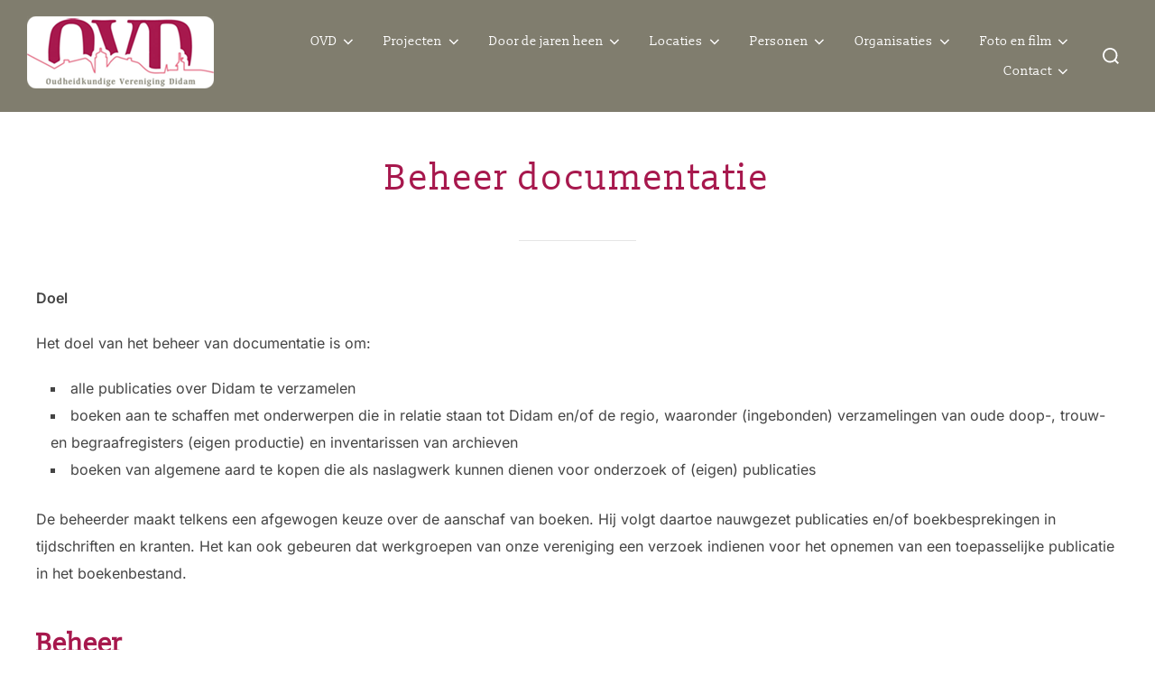

--- FILE ---
content_type: text/html; charset=UTF-8
request_url: https://ovd-didam.nl/beheer-documentatie/
body_size: 21628
content:
<!DOCTYPE html>
<html lang="nl-NL" class="no-js">
<head>
	<meta charset="UTF-8" />
	<meta name="viewport" content="width=device-width, initial-scale=1" />
	<script>(function(html){html.className = html.className.replace(/\bno-js\b/,'js')})(document.documentElement);</script>
<title>Beheer documentatie &#8211; Oudheidkundige Vereniging Didam</title>
<meta name='robots' content='max-image-preview:large' />
<link rel="alternate" type="application/rss+xml" title="Oudheidkundige Vereniging Didam &raquo; feed" href="https://ovd-didam.nl/feed/" />
<link rel="alternate" type="application/rss+xml" title="Oudheidkundige Vereniging Didam &raquo; reacties feed" href="https://ovd-didam.nl/comments/feed/" />
<link rel="alternate" title="oEmbed (JSON)" type="application/json+oembed" href="https://ovd-didam.nl/wp-json/oembed/1.0/embed?url=https%3A%2F%2Fovd-didam.nl%2Fbeheer-documentatie%2F" />
<link rel="alternate" title="oEmbed (XML)" type="text/xml+oembed" href="https://ovd-didam.nl/wp-json/oembed/1.0/embed?url=https%3A%2F%2Fovd-didam.nl%2Fbeheer-documentatie%2F&#038;format=xml" />
<style id='wp-img-auto-sizes-contain-inline-css'>
img:is([sizes=auto i],[sizes^="auto," i]){contain-intrinsic-size:3000px 1500px}
/*# sourceURL=wp-img-auto-sizes-contain-inline-css */
</style>
<style id='wp-emoji-styles-inline-css'>

	img.wp-smiley, img.emoji {
		display: inline !important;
		border: none !important;
		box-shadow: none !important;
		height: 1em !important;
		width: 1em !important;
		margin: 0 0.07em !important;
		vertical-align: -0.1em !important;
		background: none !important;
		padding: 0 !important;
	}
/*# sourceURL=wp-emoji-styles-inline-css */
</style>
<link rel='stylesheet' id='wp-block-library-css' href='https://ovd-didam.nl/wp-includes/css/dist/block-library/style.min.css?ver=7ed1851348dd6f787ad57f7bc5f8ce2a' media='all' />
<style id='wp-block-button-inline-css'>
.wp-block-button__link{align-content:center;box-sizing:border-box;cursor:pointer;display:inline-block;height:100%;text-align:center;word-break:break-word}.wp-block-button__link.aligncenter{text-align:center}.wp-block-button__link.alignright{text-align:right}:where(.wp-block-button__link){border-radius:9999px;box-shadow:none;padding:calc(.667em + 2px) calc(1.333em + 2px);text-decoration:none}.wp-block-button[style*=text-decoration] .wp-block-button__link{text-decoration:inherit}.wp-block-buttons>.wp-block-button.has-custom-width{max-width:none}.wp-block-buttons>.wp-block-button.has-custom-width .wp-block-button__link{width:100%}.wp-block-buttons>.wp-block-button.has-custom-font-size .wp-block-button__link{font-size:inherit}.wp-block-buttons>.wp-block-button.wp-block-button__width-25{width:calc(25% - var(--wp--style--block-gap, .5em)*.75)}.wp-block-buttons>.wp-block-button.wp-block-button__width-50{width:calc(50% - var(--wp--style--block-gap, .5em)*.5)}.wp-block-buttons>.wp-block-button.wp-block-button__width-75{width:calc(75% - var(--wp--style--block-gap, .5em)*.25)}.wp-block-buttons>.wp-block-button.wp-block-button__width-100{flex-basis:100%;width:100%}.wp-block-buttons.is-vertical>.wp-block-button.wp-block-button__width-25{width:25%}.wp-block-buttons.is-vertical>.wp-block-button.wp-block-button__width-50{width:50%}.wp-block-buttons.is-vertical>.wp-block-button.wp-block-button__width-75{width:75%}.wp-block-button.is-style-squared,.wp-block-button__link.wp-block-button.is-style-squared{border-radius:0}.wp-block-button.no-border-radius,.wp-block-button__link.no-border-radius{border-radius:0!important}:root :where(.wp-block-button .wp-block-button__link.is-style-outline),:root :where(.wp-block-button.is-style-outline>.wp-block-button__link){border:2px solid;padding:.667em 1.333em}:root :where(.wp-block-button .wp-block-button__link.is-style-outline:not(.has-text-color)),:root :where(.wp-block-button.is-style-outline>.wp-block-button__link:not(.has-text-color)){color:currentColor}:root :where(.wp-block-button .wp-block-button__link.is-style-outline:not(.has-background)),:root :where(.wp-block-button.is-style-outline>.wp-block-button__link:not(.has-background)){background-color:initial;background-image:none}
/*# sourceURL=https://ovd-didam.nl/wp-includes/blocks/button/style.min.css */
</style>
<style id='wp-block-heading-inline-css'>
h1:where(.wp-block-heading).has-background,h2:where(.wp-block-heading).has-background,h3:where(.wp-block-heading).has-background,h4:where(.wp-block-heading).has-background,h5:where(.wp-block-heading).has-background,h6:where(.wp-block-heading).has-background{padding:1.25em 2.375em}h1.has-text-align-left[style*=writing-mode]:where([style*=vertical-lr]),h1.has-text-align-right[style*=writing-mode]:where([style*=vertical-rl]),h2.has-text-align-left[style*=writing-mode]:where([style*=vertical-lr]),h2.has-text-align-right[style*=writing-mode]:where([style*=vertical-rl]),h3.has-text-align-left[style*=writing-mode]:where([style*=vertical-lr]),h3.has-text-align-right[style*=writing-mode]:where([style*=vertical-rl]),h4.has-text-align-left[style*=writing-mode]:where([style*=vertical-lr]),h4.has-text-align-right[style*=writing-mode]:where([style*=vertical-rl]),h5.has-text-align-left[style*=writing-mode]:where([style*=vertical-lr]),h5.has-text-align-right[style*=writing-mode]:where([style*=vertical-rl]),h6.has-text-align-left[style*=writing-mode]:where([style*=vertical-lr]),h6.has-text-align-right[style*=writing-mode]:where([style*=vertical-rl]){rotate:180deg}
/*# sourceURL=https://ovd-didam.nl/wp-includes/blocks/heading/style.min.css */
</style>
<style id='wp-block-list-inline-css'>
ol,ul{box-sizing:border-box}:root :where(.wp-block-list.has-background){padding:1.25em 2.375em}
/*# sourceURL=https://ovd-didam.nl/wp-includes/blocks/list/style.min.css */
</style>
<style id='wp-block-media-text-inline-css'>
.wp-block-media-text{box-sizing:border-box;
  /*!rtl:begin:ignore*/direction:ltr;
  /*!rtl:end:ignore*/display:grid;grid-template-columns:50% 1fr;grid-template-rows:auto}.wp-block-media-text.has-media-on-the-right{grid-template-columns:1fr 50%}.wp-block-media-text.is-vertically-aligned-top>.wp-block-media-text__content,.wp-block-media-text.is-vertically-aligned-top>.wp-block-media-text__media{align-self:start}.wp-block-media-text.is-vertically-aligned-center>.wp-block-media-text__content,.wp-block-media-text.is-vertically-aligned-center>.wp-block-media-text__media,.wp-block-media-text>.wp-block-media-text__content,.wp-block-media-text>.wp-block-media-text__media{align-self:center}.wp-block-media-text.is-vertically-aligned-bottom>.wp-block-media-text__content,.wp-block-media-text.is-vertically-aligned-bottom>.wp-block-media-text__media{align-self:end}.wp-block-media-text>.wp-block-media-text__media{
  /*!rtl:begin:ignore*/grid-column:1;grid-row:1;
  /*!rtl:end:ignore*/margin:0}.wp-block-media-text>.wp-block-media-text__content{direction:ltr;
  /*!rtl:begin:ignore*/grid-column:2;grid-row:1;
  /*!rtl:end:ignore*/padding:0 8%;word-break:break-word}.wp-block-media-text.has-media-on-the-right>.wp-block-media-text__media{
  /*!rtl:begin:ignore*/grid-column:2;grid-row:1
  /*!rtl:end:ignore*/}.wp-block-media-text.has-media-on-the-right>.wp-block-media-text__content{
  /*!rtl:begin:ignore*/grid-column:1;grid-row:1
  /*!rtl:end:ignore*/}.wp-block-media-text__media a{display:block}.wp-block-media-text__media img,.wp-block-media-text__media video{height:auto;max-width:unset;vertical-align:middle;width:100%}.wp-block-media-text.is-image-fill>.wp-block-media-text__media{background-size:cover;height:100%;min-height:250px}.wp-block-media-text.is-image-fill>.wp-block-media-text__media>a{display:block;height:100%}.wp-block-media-text.is-image-fill>.wp-block-media-text__media img{height:1px;margin:-1px;overflow:hidden;padding:0;position:absolute;width:1px;clip:rect(0,0,0,0);border:0}.wp-block-media-text.is-image-fill-element>.wp-block-media-text__media{height:100%;min-height:250px}.wp-block-media-text.is-image-fill-element>.wp-block-media-text__media>a{display:block;height:100%}.wp-block-media-text.is-image-fill-element>.wp-block-media-text__media img{height:100%;object-fit:cover;width:100%}@media (max-width:600px){.wp-block-media-text.is-stacked-on-mobile{grid-template-columns:100%!important}.wp-block-media-text.is-stacked-on-mobile>.wp-block-media-text__media{grid-column:1;grid-row:1}.wp-block-media-text.is-stacked-on-mobile>.wp-block-media-text__content{grid-column:1;grid-row:2}}
/*# sourceURL=https://ovd-didam.nl/wp-includes/blocks/media-text/style.min.css */
</style>
<style id='wp-block-buttons-inline-css'>
.wp-block-buttons{box-sizing:border-box}.wp-block-buttons.is-vertical{flex-direction:column}.wp-block-buttons.is-vertical>.wp-block-button:last-child{margin-bottom:0}.wp-block-buttons>.wp-block-button{display:inline-block;margin:0}.wp-block-buttons.is-content-justification-left{justify-content:flex-start}.wp-block-buttons.is-content-justification-left.is-vertical{align-items:flex-start}.wp-block-buttons.is-content-justification-center{justify-content:center}.wp-block-buttons.is-content-justification-center.is-vertical{align-items:center}.wp-block-buttons.is-content-justification-right{justify-content:flex-end}.wp-block-buttons.is-content-justification-right.is-vertical{align-items:flex-end}.wp-block-buttons.is-content-justification-space-between{justify-content:space-between}.wp-block-buttons.aligncenter{text-align:center}.wp-block-buttons:not(.is-content-justification-space-between,.is-content-justification-right,.is-content-justification-left,.is-content-justification-center) .wp-block-button.aligncenter{margin-left:auto;margin-right:auto;width:100%}.wp-block-buttons[style*=text-decoration] .wp-block-button,.wp-block-buttons[style*=text-decoration] .wp-block-button__link{text-decoration:inherit}.wp-block-buttons.has-custom-font-size .wp-block-button__link{font-size:inherit}.wp-block-buttons .wp-block-button__link{width:100%}.wp-block-button.aligncenter{text-align:center}
/*# sourceURL=https://ovd-didam.nl/wp-includes/blocks/buttons/style.min.css */
</style>
<style id='wp-block-paragraph-inline-css'>
.is-small-text{font-size:.875em}.is-regular-text{font-size:1em}.is-large-text{font-size:2.25em}.is-larger-text{font-size:3em}.has-drop-cap:not(:focus):first-letter{float:left;font-size:8.4em;font-style:normal;font-weight:100;line-height:.68;margin:.05em .1em 0 0;text-transform:uppercase}body.rtl .has-drop-cap:not(:focus):first-letter{float:none;margin-left:.1em}p.has-drop-cap.has-background{overflow:hidden}:root :where(p.has-background){padding:1.25em 2.375em}:where(p.has-text-color:not(.has-link-color)) a{color:inherit}p.has-text-align-left[style*="writing-mode:vertical-lr"],p.has-text-align-right[style*="writing-mode:vertical-rl"]{rotate:180deg}
/*# sourceURL=https://ovd-didam.nl/wp-includes/blocks/paragraph/style.min.css */
</style>
<style id='global-styles-inline-css'>
:root{--wp--preset--aspect-ratio--square: 1;--wp--preset--aspect-ratio--4-3: 4/3;--wp--preset--aspect-ratio--3-4: 3/4;--wp--preset--aspect-ratio--3-2: 3/2;--wp--preset--aspect-ratio--2-3: 2/3;--wp--preset--aspect-ratio--16-9: 16/9;--wp--preset--aspect-ratio--9-16: 9/16;--wp--preset--color--black: #000000;--wp--preset--color--cyan-bluish-gray: #abb8c3;--wp--preset--color--white: #ffffff;--wp--preset--color--pale-pink: #f78da7;--wp--preset--color--vivid-red: #cf2e2e;--wp--preset--color--luminous-vivid-orange: #ff6900;--wp--preset--color--luminous-vivid-amber: #fcb900;--wp--preset--color--light-green-cyan: #7bdcb5;--wp--preset--color--vivid-green-cyan: #00d084;--wp--preset--color--pale-cyan-blue: #8ed1fc;--wp--preset--color--vivid-cyan-blue: #0693e3;--wp--preset--color--vivid-purple: #9b51e0;--wp--preset--color--primary: #101010;--wp--preset--color--secondary: #0bb4aa;--wp--preset--color--header-footer: #101010;--wp--preset--color--tertiary: #6C6C77;--wp--preset--color--lightgrey: #D9D9D9;--wp--preset--color--foreground: #000;--wp--preset--color--background: #f9fafd;--wp--preset--color--light-background: #ffffff;--wp--preset--gradient--vivid-cyan-blue-to-vivid-purple: linear-gradient(135deg,rgb(6,147,227) 0%,rgb(155,81,224) 100%);--wp--preset--gradient--light-green-cyan-to-vivid-green-cyan: linear-gradient(135deg,rgb(122,220,180) 0%,rgb(0,208,130) 100%);--wp--preset--gradient--luminous-vivid-amber-to-luminous-vivid-orange: linear-gradient(135deg,rgb(252,185,0) 0%,rgb(255,105,0) 100%);--wp--preset--gradient--luminous-vivid-orange-to-vivid-red: linear-gradient(135deg,rgb(255,105,0) 0%,rgb(207,46,46) 100%);--wp--preset--gradient--very-light-gray-to-cyan-bluish-gray: linear-gradient(135deg,rgb(238,238,238) 0%,rgb(169,184,195) 100%);--wp--preset--gradient--cool-to-warm-spectrum: linear-gradient(135deg,rgb(74,234,220) 0%,rgb(151,120,209) 20%,rgb(207,42,186) 40%,rgb(238,44,130) 60%,rgb(251,105,98) 80%,rgb(254,248,76) 100%);--wp--preset--gradient--blush-light-purple: linear-gradient(135deg,rgb(255,206,236) 0%,rgb(152,150,240) 100%);--wp--preset--gradient--blush-bordeaux: linear-gradient(135deg,rgb(254,205,165) 0%,rgb(254,45,45) 50%,rgb(107,0,62) 100%);--wp--preset--gradient--luminous-dusk: linear-gradient(135deg,rgb(255,203,112) 0%,rgb(199,81,192) 50%,rgb(65,88,208) 100%);--wp--preset--gradient--pale-ocean: linear-gradient(135deg,rgb(255,245,203) 0%,rgb(182,227,212) 50%,rgb(51,167,181) 100%);--wp--preset--gradient--electric-grass: linear-gradient(135deg,rgb(202,248,128) 0%,rgb(113,206,126) 100%);--wp--preset--gradient--midnight: linear-gradient(135deg,rgb(2,3,129) 0%,rgb(40,116,252) 100%);--wp--preset--gradient--black-primary: linear-gradient(180deg, var(--wp--preset--color--secondary) 0%, var(--wp--preset--color--secondary) 73%, var(--wp--preset--color--background) 73%, var(--wp--preset--color--background) 100%);--wp--preset--gradient--black-secondary: linear-gradient(135deg,rgba(0,0,0,1) 50%,var(--wp--preset--color--tertiary) 100%);--wp--preset--font-size--small: clamp(14px, 0.875rem + ((1vw - 3.2px) * 0.208), 16px);--wp--preset--font-size--medium: clamp(16px, 1rem + ((1vw - 3.2px) * 0.417), 20px);--wp--preset--font-size--large: clamp(22px, 1.375rem + ((1vw - 3.2px) * 1.458), 36px);--wp--preset--font-size--x-large: clamp(30px, 1.875rem + ((1vw - 3.2px) * 2.083), 50px);--wp--preset--font-size--x-small: clamp(14px, 0.875rem + ((1vw - 3.2px) * 1), 14px);--wp--preset--font-size--max-36: clamp(24px, 1.5rem + ((1vw - 3.2px) * 1.25), 36px);--wp--preset--font-size--max-48: clamp(26px, 1.625rem + ((1vw - 3.2px) * 2.292), 48px);--wp--preset--font-size--max-60: clamp(30px, 1.875rem + ((1vw - 3.2px) * 3.125), 60px);--wp--preset--font-size--max-72: clamp(38px, 2.375rem + ((1vw - 3.2px) * 3.542), 72px);--wp--preset--spacing--20: 0.44rem;--wp--preset--spacing--30: 0.67rem;--wp--preset--spacing--40: 1rem;--wp--preset--spacing--50: 1.5rem;--wp--preset--spacing--60: 2.25rem;--wp--preset--spacing--70: 3.38rem;--wp--preset--spacing--80: 5.06rem;--wp--preset--spacing--x-small: 20px;--wp--preset--spacing--small: 40px;--wp--preset--spacing--medium: 60px;--wp--preset--spacing--large: 80px;--wp--preset--spacing--x-large: 100px;--wp--preset--shadow--natural: 6px 6px 9px rgba(0, 0, 0, 0.2);--wp--preset--shadow--deep: 12px 12px 50px rgba(0, 0, 0, 0.4);--wp--preset--shadow--sharp: 6px 6px 0px rgba(0, 0, 0, 0.2);--wp--preset--shadow--outlined: 6px 6px 0px -3px rgb(255, 255, 255), 6px 6px rgb(0, 0, 0);--wp--preset--shadow--crisp: 6px 6px 0px rgb(0, 0, 0);--wp--custom--font-weight--black: 900;--wp--custom--font-weight--bold: 700;--wp--custom--font-weight--extra-bold: 800;--wp--custom--font-weight--light: 300;--wp--custom--font-weight--medium: 500;--wp--custom--font-weight--regular: 400;--wp--custom--font-weight--semi-bold: 600;--wp--custom--line-height--body: 1.75;--wp--custom--line-height--heading: 1.1;--wp--custom--line-height--medium: 1.5;--wp--custom--line-height--one: 1;--wp--custom--spacing--outer: 30px;}:root { --wp--style--global--content-size: 1140px;--wp--style--global--wide-size: 1280px; }:where(body) { margin: 0; }.wp-site-blocks { padding-top: var(--wp--style--root--padding-top); padding-bottom: var(--wp--style--root--padding-bottom); }.has-global-padding { padding-right: var(--wp--style--root--padding-right); padding-left: var(--wp--style--root--padding-left); }.has-global-padding > .alignfull { margin-right: calc(var(--wp--style--root--padding-right) * -1); margin-left: calc(var(--wp--style--root--padding-left) * -1); }.has-global-padding :where(:not(.alignfull.is-layout-flow) > .has-global-padding:not(.wp-block-block, .alignfull)) { padding-right: 0; padding-left: 0; }.has-global-padding :where(:not(.alignfull.is-layout-flow) > .has-global-padding:not(.wp-block-block, .alignfull)) > .alignfull { margin-left: 0; margin-right: 0; }.wp-site-blocks > .alignleft { float: left; margin-right: 2em; }.wp-site-blocks > .alignright { float: right; margin-left: 2em; }.wp-site-blocks > .aligncenter { justify-content: center; margin-left: auto; margin-right: auto; }:where(.wp-site-blocks) > * { margin-block-start: 20px; margin-block-end: 0; }:where(.wp-site-blocks) > :first-child { margin-block-start: 0; }:where(.wp-site-blocks) > :last-child { margin-block-end: 0; }:root { --wp--style--block-gap: 20px; }:root :where(.is-layout-flow) > :first-child{margin-block-start: 0;}:root :where(.is-layout-flow) > :last-child{margin-block-end: 0;}:root :where(.is-layout-flow) > *{margin-block-start: 20px;margin-block-end: 0;}:root :where(.is-layout-constrained) > :first-child{margin-block-start: 0;}:root :where(.is-layout-constrained) > :last-child{margin-block-end: 0;}:root :where(.is-layout-constrained) > *{margin-block-start: 20px;margin-block-end: 0;}:root :where(.is-layout-flex){gap: 20px;}:root :where(.is-layout-grid){gap: 20px;}.is-layout-flow > .alignleft{float: left;margin-inline-start: 0;margin-inline-end: 2em;}.is-layout-flow > .alignright{float: right;margin-inline-start: 2em;margin-inline-end: 0;}.is-layout-flow > .aligncenter{margin-left: auto !important;margin-right: auto !important;}.is-layout-constrained > .alignleft{float: left;margin-inline-start: 0;margin-inline-end: 2em;}.is-layout-constrained > .alignright{float: right;margin-inline-start: 2em;margin-inline-end: 0;}.is-layout-constrained > .aligncenter{margin-left: auto !important;margin-right: auto !important;}.is-layout-constrained > :where(:not(.alignleft):not(.alignright):not(.alignfull)){max-width: var(--wp--style--global--content-size);margin-left: auto !important;margin-right: auto !important;}.is-layout-constrained > .alignwide{max-width: var(--wp--style--global--wide-size);}body .is-layout-flex{display: flex;}.is-layout-flex{flex-wrap: wrap;align-items: center;}.is-layout-flex > :is(*, div){margin: 0;}body .is-layout-grid{display: grid;}.is-layout-grid > :is(*, div){margin: 0;}body{font-size: var(--wp--preset--font-size--small);font-weight: var(--wp--custom--font-weight--regular);line-height: var(--wp--custom--line-height--body);--wp--style--root--padding-top: 0px;--wp--style--root--padding-right: 0px;--wp--style--root--padding-bottom: 0px;--wp--style--root--padding-left: 0px;}a:where(:not(.wp-element-button)){color: var(--wp--preset--color--primary);text-decoration: underline;}:root :where(.wp-element-button, .wp-block-button__link){background-color: #32373c;border-radius: 0;border-width: 0;color: #fff;font-family: inherit;font-size: inherit;font-style: inherit;font-weight: inherit;letter-spacing: inherit;line-height: inherit;padding-top: 10px;padding-right: 25px;padding-bottom: 10px;padding-left: 25px;text-decoration: none;text-transform: inherit;}.has-black-color{color: var(--wp--preset--color--black) !important;}.has-cyan-bluish-gray-color{color: var(--wp--preset--color--cyan-bluish-gray) !important;}.has-white-color{color: var(--wp--preset--color--white) !important;}.has-pale-pink-color{color: var(--wp--preset--color--pale-pink) !important;}.has-vivid-red-color{color: var(--wp--preset--color--vivid-red) !important;}.has-luminous-vivid-orange-color{color: var(--wp--preset--color--luminous-vivid-orange) !important;}.has-luminous-vivid-amber-color{color: var(--wp--preset--color--luminous-vivid-amber) !important;}.has-light-green-cyan-color{color: var(--wp--preset--color--light-green-cyan) !important;}.has-vivid-green-cyan-color{color: var(--wp--preset--color--vivid-green-cyan) !important;}.has-pale-cyan-blue-color{color: var(--wp--preset--color--pale-cyan-blue) !important;}.has-vivid-cyan-blue-color{color: var(--wp--preset--color--vivid-cyan-blue) !important;}.has-vivid-purple-color{color: var(--wp--preset--color--vivid-purple) !important;}.has-primary-color{color: var(--wp--preset--color--primary) !important;}.has-secondary-color{color: var(--wp--preset--color--secondary) !important;}.has-header-footer-color{color: var(--wp--preset--color--header-footer) !important;}.has-tertiary-color{color: var(--wp--preset--color--tertiary) !important;}.has-lightgrey-color{color: var(--wp--preset--color--lightgrey) !important;}.has-foreground-color{color: var(--wp--preset--color--foreground) !important;}.has-background-color{color: var(--wp--preset--color--background) !important;}.has-light-background-color{color: var(--wp--preset--color--light-background) !important;}.has-black-background-color{background-color: var(--wp--preset--color--black) !important;}.has-cyan-bluish-gray-background-color{background-color: var(--wp--preset--color--cyan-bluish-gray) !important;}.has-white-background-color{background-color: var(--wp--preset--color--white) !important;}.has-pale-pink-background-color{background-color: var(--wp--preset--color--pale-pink) !important;}.has-vivid-red-background-color{background-color: var(--wp--preset--color--vivid-red) !important;}.has-luminous-vivid-orange-background-color{background-color: var(--wp--preset--color--luminous-vivid-orange) !important;}.has-luminous-vivid-amber-background-color{background-color: var(--wp--preset--color--luminous-vivid-amber) !important;}.has-light-green-cyan-background-color{background-color: var(--wp--preset--color--light-green-cyan) !important;}.has-vivid-green-cyan-background-color{background-color: var(--wp--preset--color--vivid-green-cyan) !important;}.has-pale-cyan-blue-background-color{background-color: var(--wp--preset--color--pale-cyan-blue) !important;}.has-vivid-cyan-blue-background-color{background-color: var(--wp--preset--color--vivid-cyan-blue) !important;}.has-vivid-purple-background-color{background-color: var(--wp--preset--color--vivid-purple) !important;}.has-primary-background-color{background-color: var(--wp--preset--color--primary) !important;}.has-secondary-background-color{background-color: var(--wp--preset--color--secondary) !important;}.has-header-footer-background-color{background-color: var(--wp--preset--color--header-footer) !important;}.has-tertiary-background-color{background-color: var(--wp--preset--color--tertiary) !important;}.has-lightgrey-background-color{background-color: var(--wp--preset--color--lightgrey) !important;}.has-foreground-background-color{background-color: var(--wp--preset--color--foreground) !important;}.has-background-background-color{background-color: var(--wp--preset--color--background) !important;}.has-light-background-background-color{background-color: var(--wp--preset--color--light-background) !important;}.has-black-border-color{border-color: var(--wp--preset--color--black) !important;}.has-cyan-bluish-gray-border-color{border-color: var(--wp--preset--color--cyan-bluish-gray) !important;}.has-white-border-color{border-color: var(--wp--preset--color--white) !important;}.has-pale-pink-border-color{border-color: var(--wp--preset--color--pale-pink) !important;}.has-vivid-red-border-color{border-color: var(--wp--preset--color--vivid-red) !important;}.has-luminous-vivid-orange-border-color{border-color: var(--wp--preset--color--luminous-vivid-orange) !important;}.has-luminous-vivid-amber-border-color{border-color: var(--wp--preset--color--luminous-vivid-amber) !important;}.has-light-green-cyan-border-color{border-color: var(--wp--preset--color--light-green-cyan) !important;}.has-vivid-green-cyan-border-color{border-color: var(--wp--preset--color--vivid-green-cyan) !important;}.has-pale-cyan-blue-border-color{border-color: var(--wp--preset--color--pale-cyan-blue) !important;}.has-vivid-cyan-blue-border-color{border-color: var(--wp--preset--color--vivid-cyan-blue) !important;}.has-vivid-purple-border-color{border-color: var(--wp--preset--color--vivid-purple) !important;}.has-primary-border-color{border-color: var(--wp--preset--color--primary) !important;}.has-secondary-border-color{border-color: var(--wp--preset--color--secondary) !important;}.has-header-footer-border-color{border-color: var(--wp--preset--color--header-footer) !important;}.has-tertiary-border-color{border-color: var(--wp--preset--color--tertiary) !important;}.has-lightgrey-border-color{border-color: var(--wp--preset--color--lightgrey) !important;}.has-foreground-border-color{border-color: var(--wp--preset--color--foreground) !important;}.has-background-border-color{border-color: var(--wp--preset--color--background) !important;}.has-light-background-border-color{border-color: var(--wp--preset--color--light-background) !important;}.has-vivid-cyan-blue-to-vivid-purple-gradient-background{background: var(--wp--preset--gradient--vivid-cyan-blue-to-vivid-purple) !important;}.has-light-green-cyan-to-vivid-green-cyan-gradient-background{background: var(--wp--preset--gradient--light-green-cyan-to-vivid-green-cyan) !important;}.has-luminous-vivid-amber-to-luminous-vivid-orange-gradient-background{background: var(--wp--preset--gradient--luminous-vivid-amber-to-luminous-vivid-orange) !important;}.has-luminous-vivid-orange-to-vivid-red-gradient-background{background: var(--wp--preset--gradient--luminous-vivid-orange-to-vivid-red) !important;}.has-very-light-gray-to-cyan-bluish-gray-gradient-background{background: var(--wp--preset--gradient--very-light-gray-to-cyan-bluish-gray) !important;}.has-cool-to-warm-spectrum-gradient-background{background: var(--wp--preset--gradient--cool-to-warm-spectrum) !important;}.has-blush-light-purple-gradient-background{background: var(--wp--preset--gradient--blush-light-purple) !important;}.has-blush-bordeaux-gradient-background{background: var(--wp--preset--gradient--blush-bordeaux) !important;}.has-luminous-dusk-gradient-background{background: var(--wp--preset--gradient--luminous-dusk) !important;}.has-pale-ocean-gradient-background{background: var(--wp--preset--gradient--pale-ocean) !important;}.has-electric-grass-gradient-background{background: var(--wp--preset--gradient--electric-grass) !important;}.has-midnight-gradient-background{background: var(--wp--preset--gradient--midnight) !important;}.has-black-primary-gradient-background{background: var(--wp--preset--gradient--black-primary) !important;}.has-black-secondary-gradient-background{background: var(--wp--preset--gradient--black-secondary) !important;}.has-small-font-size{font-size: var(--wp--preset--font-size--small) !important;}.has-medium-font-size{font-size: var(--wp--preset--font-size--medium) !important;}.has-large-font-size{font-size: var(--wp--preset--font-size--large) !important;}.has-x-large-font-size{font-size: var(--wp--preset--font-size--x-large) !important;}.has-x-small-font-size{font-size: var(--wp--preset--font-size--x-small) !important;}.has-max-36-font-size{font-size: var(--wp--preset--font-size--max-36) !important;}.has-max-48-font-size{font-size: var(--wp--preset--font-size--max-48) !important;}.has-max-60-font-size{font-size: var(--wp--preset--font-size--max-60) !important;}.has-max-72-font-size{font-size: var(--wp--preset--font-size--max-72) !important;}
:root :where(.wp-block-button .wp-block-button__link){background-color: var(--wp--preset--color--primary);}
:root :where(.wp-block-buttons-is-layout-flow) > :first-child{margin-block-start: 0;}:root :where(.wp-block-buttons-is-layout-flow) > :last-child{margin-block-end: 0;}:root :where(.wp-block-buttons-is-layout-flow) > *{margin-block-start: 10px;margin-block-end: 0;}:root :where(.wp-block-buttons-is-layout-constrained) > :first-child{margin-block-start: 0;}:root :where(.wp-block-buttons-is-layout-constrained) > :last-child{margin-block-end: 0;}:root :where(.wp-block-buttons-is-layout-constrained) > *{margin-block-start: 10px;margin-block-end: 0;}:root :where(.wp-block-buttons-is-layout-flex){gap: 10px;}:root :where(.wp-block-buttons-is-layout-grid){gap: 10px;}
/*# sourceURL=global-styles-inline-css */
</style>

<link rel='stylesheet' id='dashicons-css' href='https://ovd-didam.nl/wp-includes/css/dashicons.min.css?ver=7ed1851348dd6f787ad57f7bc5f8ce2a' media='all' />
<link rel='stylesheet' id='everest-forms-general-css' href='https://ovd-didam.nl/wp-content/plugins/everest-forms/assets/css/everest-forms.css?ver=3.0.1' media='all' />
<link rel='stylesheet' id='jquery-intl-tel-input-css' href='https://ovd-didam.nl/wp-content/plugins/everest-forms/assets/css/intlTelInput.css?ver=3.0.1' media='all' />
<link rel='stylesheet' id='inspiro-style-css' href='https://ovd-didam.nl/wp-content/themes/inspiro/assets/css/minified/style.min.css?ver=1.8.8' media='all' />
<style id='inspiro-style-inline-css'>
body, button, input, select, textarea {
font-family: 'Inter', sans-serif;
font-weight: 400;
}
@media screen and (min-width: 782px) {
body, button, input, select, textarea {
font-size: 16px;
line-height: 1.8;
} }
body:not(.wp-custom-logo) a.custom-logo-text {
font-family: 'Montserrat', sans-serif;
font-weight: 700;
text-transform: uppercase;
}
@media screen and (min-width: 782px) {
body:not(.wp-custom-logo) a.custom-logo-text {
font-size: 26px;
line-height: 1.8;
} }
h1, h2, h3, h4, h5, h6, .home.blog .entry-title, .page .entry-title, .page-title, #comments>h3, #respond>h3 {
font-family: 'Slabo 13px', serif;
font-weight: 400;
line-height: 1.4;
}
.site-title {
font-family: 'Slabo 13px', serif;
font-weight: 400;
line-height: 1.25;
}
@media screen and (min-width: 782px) {
.site-title {
font-size: 65px;
} }
.site-description {
font-family: 'Inter', sans-serif;
line-height: 1.8;
}
@media screen and (min-width: 782px) {
.site-description {
font-size: 20px;
} }
.custom-header-button {
font-family: 'Inter', sans-serif;
line-height: 1.8;
}
@media screen and (min-width: 782px) {
.custom-header-button {
font-size: 16px;
} }
.navbar-nav a {
font-family: 'Slabo 13px', serif;
font-weight: 400;
line-height: 1.8;
}
@media screen and (min-width: 782px) {
.navbar-nav a {
font-size: 16px;
} }
@media screen and (max-width: 64em) {
.navbar-nav li a {
font-family: 'Slabo 13px', serif;
font-size: 16px;
font-weight: 400;
text-transform: uppercase;
line-height: 1.8;
} }

/*# sourceURL=inspiro-style-inline-css */
</style>
<link rel='stylesheet' id='chld_thm_cfg_child-css' href='https://ovd-didam.nl/wp-content/themes/indiondesign/style.css?ver=7ed1851348dd6f787ad57f7bc5f8ce2a' media='all' />
<link rel='stylesheet' id='inspiro-google-fonts-css' href='https://ovd-didam.nl/wp-content/fonts/19007774d40d208c4ded5510b662baec.css?ver=1.8.8' media='all' />
<link rel='stylesheet' id='slb_core-css' href='https://ovd-didam.nl/wp-content/plugins/simple-lightbox/client/css/app.css?ver=2.9.3' media='all' />
<script src="https://ovd-didam.nl/wp-includes/js/jquery/jquery.min.js?ver=3.7.1" id="jquery-core-js"></script>
<script src="https://ovd-didam.nl/wp-includes/js/jquery/jquery-migrate.min.js?ver=3.4.1" id="jquery-migrate-js"></script>
<link rel="https://api.w.org/" href="https://ovd-didam.nl/wp-json/" /><link rel="alternate" title="JSON" type="application/json" href="https://ovd-didam.nl/wp-json/wp/v2/pages/9717" /><link rel="EditURI" type="application/rsd+xml" title="RSD" href="https://ovd-didam.nl/xmlrpc.php?rsd" />

<link rel="canonical" href="https://ovd-didam.nl/beheer-documentatie/" />
<link rel='shortlink' href='https://ovd-didam.nl/?p=9717' />
<meta name="generator" content="Elementor 3.23.3; features: e_optimized_css_loading, additional_custom_breakpoints, e_lazyload; settings: css_print_method-external, google_font-enabled, font_display-auto">
			<style>
				.e-con.e-parent:nth-of-type(n+4):not(.e-lazyloaded):not(.e-no-lazyload),
				.e-con.e-parent:nth-of-type(n+4):not(.e-lazyloaded):not(.e-no-lazyload) * {
					background-image: none !important;
				}
				@media screen and (max-height: 1024px) {
					.e-con.e-parent:nth-of-type(n+3):not(.e-lazyloaded):not(.e-no-lazyload),
					.e-con.e-parent:nth-of-type(n+3):not(.e-lazyloaded):not(.e-no-lazyload) * {
						background-image: none !important;
					}
				}
				@media screen and (max-height: 640px) {
					.e-con.e-parent:nth-of-type(n+2):not(.e-lazyloaded):not(.e-no-lazyload),
					.e-con.e-parent:nth-of-type(n+2):not(.e-lazyloaded):not(.e-no-lazyload) * {
						background-image: none !important;
					}
				}
			</style>
					<style id="inspiro-custom-header-styles" type="text/css">
					.site-title a,
			.colors-dark .site-title a,
			 .site-title a,
			body.has-header-image .site-title a,
			body.has-header-video .site-title a,
			body.has-header-image.colors-dark .site-title a,
			body.has-header-video.colors-dark .site-title a,
			body.has-header-image .site-title a,
			body.has-header-video .site-title a,
			.site-description,
			.colors-dark .site-description,
			 .site-description,
			body.has-header-image .site-description,
			body.has-header-video .site-description,
			body.has-header-image.colors-dark .site-description,
			body.has-header-video.colors-dark .site-description,
			body.has-header-image .site-description,
			body.has-header-video .site-description {
				color: ;
			}
		
					.custom-header-button {
				color: #ffffff;
				border-color: #ffffff;
			}
		
					.custom-header-button:hover {
				color: #ffffff;
			}
		
					.custom-header-button:hover {
				background-color: #a7184d !important;
				border-color: #a7184d !important;
			}
		
        
        
        
		            .headroom--not-top .navbar,
			.has-header-image.home.blog .headroom--not-top .navbar, 
			.has-header-image.inspiro-front-page .headroom--not-top .navbar, 
			.has-header-video.home.blog .headroom--not-top .navbar, 
			.has-header-video.inspiro-front-page .headroom--not-top .navbar {
				background-color: rgba(0,0,0,0.9);
			}
				</style>
		<link rel="icon" href="https://ovd-didam.nl/wp-content/uploads/cropped-oudheidkundige_vereniging_didam_favicon-32x32.jpg" sizes="32x32" />
<link rel="icon" href="https://ovd-didam.nl/wp-content/uploads/cropped-oudheidkundige_vereniging_didam_favicon-192x192.jpg" sizes="192x192" />
<link rel="apple-touch-icon" href="https://ovd-didam.nl/wp-content/uploads/cropped-oudheidkundige_vereniging_didam_favicon-180x180.jpg" />
<meta name="msapplication-TileImage" content="https://ovd-didam.nl/wp-content/uploads/cropped-oudheidkundige_vereniging_didam_favicon-270x270.jpg" />

</head>

<body class="wp-singular page-template-default page page-id-9717 wp-custom-logo wp-embed-responsive wp-theme-inspiro wp-child-theme-indiondesign everest-forms-no-js group-blog post-display-content-excerpt colors-light elementor-default elementor-kit-10">

<aside id="side-nav" class="side-nav" tabindex="-1">
	<div class="side-nav__scrollable-container">
		<div class="side-nav__wrap">
			<div class="side-nav__close-button">
				<button type="button" class="navbar-toggle">
					<span class="screen-reader-text">Toggle navigatie</span>
					<span class="icon-bar"></span>
					<span class="icon-bar"></span>
					<span class="icon-bar"></span>
				</button>
			</div>
							<nav class="mobile-menu-wrapper" aria-label="Mobiel menu" role="navigation">
					<ul id="menu-hoofdmenu" class="nav navbar-nav"><li id="menu-item-7053" class="menu-item menu-item-type-custom menu-item-object-custom menu-item-has-children menu-item-7053"><a href="#">OVD<svg class="svg-icon svg-icon-angle-down" aria-hidden="true" role="img" focusable="false" xmlns="https://www.w3.org/2000/svg" width="21" height="32" viewBox="0 0 21 32"><path d="M19.196 13.143q0 0.232-0.179 0.411l-8.321 8.321q-0.179 0.179-0.411 0.179t-0.411-0.179l-8.321-8.321q-0.179-0.179-0.179-0.411t0.179-0.411l0.893-0.893q0.179-0.179 0.411-0.179t0.411 0.179l7.018 7.018 7.018-7.018q0.179-0.179 0.411-0.179t0.411 0.179l0.893 0.893q0.179 0.179 0.179 0.411z"></path></svg></a>
<ul class="sub-menu">
	<li id="menu-item-7054" class="menu-item menu-item-type-post_type menu-item-object-page menu-item-7054"><a href="https://ovd-didam.nl/bestuur/">Bestuur</a></li>
	<li id="menu-item-7056" class="menu-item menu-item-type-custom menu-item-object-custom menu-item-has-children menu-item-7056"><a href="#">Werkgroepen<svg class="svg-icon svg-icon-angle-down" aria-hidden="true" role="img" focusable="false" xmlns="https://www.w3.org/2000/svg" width="21" height="32" viewBox="0 0 21 32"><path d="M19.196 13.143q0 0.232-0.179 0.411l-8.321 8.321q-0.179 0.179-0.411 0.179t-0.411-0.179l-8.321-8.321q-0.179-0.179-0.179-0.411t0.179-0.411l0.893-0.893q0.179-0.179 0.411-0.179t0.411 0.179l7.018 7.018 7.018-7.018q0.179-0.179 0.411-0.179t0.411 0.179l0.893 0.893q0.179 0.179 0.179 0.411z"></path></svg></a>
	<ul class="sub-menu">
		<li id="menu-item-13052" class="menu-item menu-item-type-post_type menu-item-object-page menu-item-13052"><a href="https://ovd-didam.nl/archief-index-werkgroep/">Archief-Index</a></li>
		<li id="menu-item-7061" class="menu-item menu-item-type-post_type menu-item-object-page menu-item-7061"><a href="https://ovd-didam.nl/werkgroep-boerderijen-en-veldnamen/">Boerderijen en Veldnamen</a></li>
		<li id="menu-item-7198" class="menu-item menu-item-type-post_type menu-item-object-page menu-item-7198"><a href="https://ovd-didam.nl/werkgroep-communicatie/">Communicatie</a></li>
		<li id="menu-item-7082" class="menu-item menu-item-type-post_type menu-item-object-page menu-item-7082"><a href="https://ovd-didam.nl/werkgroep-dialect-en-folklore/">Dialect en Folklore</a></li>
		<li id="menu-item-7059" class="menu-item menu-item-type-post_type menu-item-object-page menu-item-7059"><a href="https://ovd-didam.nl/werkgroep-evenementen/">Facilitaire zaken en Evenementen</a></li>
		<li id="menu-item-7062" class="menu-item menu-item-type-post_type menu-item-object-page menu-item-7062"><a href="https://ovd-didam.nl/werkgroep-genealogie/">Genealogie</a></li>
		<li id="menu-item-7058" class="menu-item menu-item-type-post_type menu-item-object-page menu-item-7058"><a href="https://ovd-didam.nl/werkgroep-publicaties/">Jaarboek Aover Diem</a></li>
		<li id="menu-item-7060" class="menu-item menu-item-type-post_type menu-item-object-page menu-item-7060"><a href="https://ovd-didam.nl/werkgroep-multimedia/">Multimedia</a></li>
		<li id="menu-item-13167" class="menu-item menu-item-type-post_type menu-item-object-page menu-item-13167"><a href="https://ovd-didam.nl/oorlog-en-bevrijding-in-didam/">Oorlog en Bevrijding in Didam</a></li>
	</ul>
</li>
	<li id="menu-item-12250" class="menu-item menu-item-type-post_type menu-item-object-page menu-item-has-children menu-item-12250"><a href="https://ovd-didam.nl/overige-functies-rollen/">Overige functies/rollen<svg class="svg-icon svg-icon-angle-down" aria-hidden="true" role="img" focusable="false" xmlns="https://www.w3.org/2000/svg" width="21" height="32" viewBox="0 0 21 32"><path d="M19.196 13.143q0 0.232-0.179 0.411l-8.321 8.321q-0.179 0.179-0.411 0.179t-0.411-0.179l-8.321-8.321q-0.179-0.179-0.179-0.411t0.179-0.411l0.893-0.893q0.179-0.179 0.411-0.179t0.411 0.179l7.018 7.018 7.018-7.018q0.179-0.179 0.411-0.179t0.411 0.179l0.893 0.893q0.179 0.179 0.179 0.411z"></path></svg></a>
	<ul class="sub-menu">
		<li id="menu-item-9927" class="menu-item menu-item-type-post_type menu-item-object-page menu-item-9927"><a href="https://ovd-didam.nl/werkgroep-automatisering/">Automatisering</a></li>
		<li id="menu-item-7197" class="menu-item menu-item-type-post_type menu-item-object-page menu-item-has-children menu-item-7197"><a href="https://ovd-didam.nl/de-wald-spelling/">Beheer Documentatie<svg class="svg-icon svg-icon-angle-down" aria-hidden="true" role="img" focusable="false" xmlns="https://www.w3.org/2000/svg" width="21" height="32" viewBox="0 0 21 32"><path d="M19.196 13.143q0 0.232-0.179 0.411l-8.321 8.321q-0.179 0.179-0.411 0.179t-0.411-0.179l-8.321-8.321q-0.179-0.179-0.179-0.411t0.179-0.411l0.893-0.893q0.179-0.179 0.411-0.179t0.411 0.179l7.018 7.018 7.018-7.018q0.179-0.179 0.411-0.179t0.411 0.179l0.893 0.893q0.179 0.179 0.179 0.411z"></path></svg></a>
		<ul class="sub-menu">
			<li id="menu-item-12970" class="menu-item menu-item-type-post_type menu-item-object-page menu-item-12970"><a href="https://ovd-didam.nl/huisbibliotheek-2/">Huisbibliotheek</a></li>
		</ul>
</li>
		<li id="menu-item-9926" class="menu-item menu-item-type-post_type menu-item-object-page menu-item-9926"><a href="https://ovd-didam.nl/monumentencommissie-montferland/">Monumentencommissie Montferland</a></li>
		<li id="menu-item-13133" class="menu-item menu-item-type-post_type menu-item-object-page menu-item-13133"><a href="https://ovd-didam.nl/vertrouwenspersoon/">Vertrouwenspersoon</a></li>
		<li id="menu-item-13136" class="menu-item menu-item-type-post_type menu-item-object-page menu-item-13136"><a href="https://ovd-didam.nl/vrijwilligers-coordinator/">Vrijwilligers coördinator</a></li>
	</ul>
</li>
	<li id="menu-item-12365" class="menu-item menu-item-type-post_type menu-item-object-page menu-item-12365"><a href="https://ovd-didam.nl/documentatie-en-bestanden/">Statuten en notulen</a></li>
	<li id="menu-item-7055" class="menu-item menu-item-type-post_type menu-item-object-page menu-item-7055"><a href="https://ovd-didam.nl/historie/">Historie OVD</a></li>
	<li id="menu-item-7265" class="menu-item menu-item-type-post_type menu-item-object-page menu-item-7265"><a href="https://ovd-didam.nl/sponsoren/">Sponsoren</a></li>
</ul>
</li>
<li id="menu-item-11580" class="menu-item menu-item-type-custom menu-item-object-custom menu-item-has-children menu-item-11580"><a href="#">Projecten<svg class="svg-icon svg-icon-angle-down" aria-hidden="true" role="img" focusable="false" xmlns="https://www.w3.org/2000/svg" width="21" height="32" viewBox="0 0 21 32"><path d="M19.196 13.143q0 0.232-0.179 0.411l-8.321 8.321q-0.179 0.179-0.411 0.179t-0.411-0.179l-8.321-8.321q-0.179-0.179-0.179-0.411t0.179-0.411l0.893-0.893q0.179-0.179 0.411-0.179t0.411 0.179l7.018 7.018 7.018-7.018q0.179-0.179 0.411-0.179t0.411 0.179l0.893 0.893q0.179 0.179 0.179 0.411z"></path></svg></a>
<ul class="sub-menu">
	<li id="menu-item-12804" class="menu-item menu-item-type-post_type menu-item-object-page menu-item-12804"><a href="https://ovd-didam.nl/archief-index/">Archief-index</a></li>
	<li id="menu-item-7181" class="menu-item menu-item-type-taxonomy menu-item-object-category menu-item-7181"><a href="https://ovd-didam.nl/category/projecten/">Projecten</a></li>
	<li id="menu-item-7176" class="menu-item menu-item-type-taxonomy menu-item-object-category menu-item-7176"><a href="https://ovd-didam.nl/category/projectagenda/">Projectagenda</a></li>
	<li id="menu-item-11650" class="menu-item menu-item-type-post_type menu-item-object-page menu-item-11650"><a href="https://ovd-didam.nl/informatiepanelen/">Informatie­panelen</a></li>
	<li id="menu-item-7065" class="menu-item menu-item-type-custom menu-item-object-custom menu-item-has-children menu-item-7065"><a href="#">Nieuws<svg class="svg-icon svg-icon-angle-down" aria-hidden="true" role="img" focusable="false" xmlns="https://www.w3.org/2000/svg" width="21" height="32" viewBox="0 0 21 32"><path d="M19.196 13.143q0 0.232-0.179 0.411l-8.321 8.321q-0.179 0.179-0.411 0.179t-0.411-0.179l-8.321-8.321q-0.179-0.179-0.179-0.411t0.179-0.411l0.893-0.893q0.179-0.179 0.411-0.179t0.411 0.179l7.018 7.018 7.018-7.018q0.179-0.179 0.411-0.179t0.411 0.179l0.893 0.893q0.179 0.179 0.179 0.411z"></path></svg></a>
	<ul class="sub-menu">
		<li id="menu-item-11477" class="menu-item menu-item-type-custom menu-item-object-custom menu-item-has-children menu-item-11477"><a href="#">Archief<svg class="svg-icon svg-icon-angle-down" aria-hidden="true" role="img" focusable="false" xmlns="https://www.w3.org/2000/svg" width="21" height="32" viewBox="0 0 21 32"><path d="M19.196 13.143q0 0.232-0.179 0.411l-8.321 8.321q-0.179 0.179-0.411 0.179t-0.411-0.179l-8.321-8.321q-0.179-0.179-0.179-0.411t0.179-0.411l0.893-0.893q0.179-0.179 0.411-0.179t0.411 0.179l7.018 7.018 7.018-7.018q0.179-0.179 0.411-0.179t0.411 0.179l0.893 0.893q0.179 0.179 0.179 0.411z"></path></svg></a>
		<ul class="sub-menu">
			<li id="menu-item-13356" class="menu-item menu-item-type-taxonomy menu-item-object-category menu-item-13356"><a href="https://ovd-didam.nl/category/nieuws-2026/">Nieuws 2026</a></li>
			<li id="menu-item-12034" class="menu-item menu-item-type-taxonomy menu-item-object-category menu-item-12034"><a href="https://ovd-didam.nl/category/nieuws-2025/">Nieuws 2025</a></li>
			<li id="menu-item-11473" class="menu-item menu-item-type-taxonomy menu-item-object-category menu-item-11473"><a href="https://ovd-didam.nl/category/nieuws-2024/">Nieuws 2024</a></li>
			<li id="menu-item-11471" class="menu-item menu-item-type-taxonomy menu-item-object-category menu-item-11471"><a href="https://ovd-didam.nl/category/nieuws-2023/">Nieuws 2023</a></li>
			<li id="menu-item-11472" class="menu-item menu-item-type-taxonomy menu-item-object-category menu-item-11472"><a href="https://ovd-didam.nl/category/nieuws-2022/">Nieuws 2022</a></li>
			<li id="menu-item-11476" class="menu-item menu-item-type-taxonomy menu-item-object-category menu-item-11476"><a href="https://ovd-didam.nl/category/nieuws-2021/">Nieuws 2021</a></li>
			<li id="menu-item-11475" class="menu-item menu-item-type-taxonomy menu-item-object-category menu-item-11475"><a href="https://ovd-didam.nl/category/nieuws-2020/">Nieuws 2020</a></li>
			<li id="menu-item-11474" class="menu-item menu-item-type-taxonomy menu-item-object-category menu-item-11474"><a href="https://ovd-didam.nl/category/nieuws-2019/">Nieuws 2019</a></li>
		</ul>
</li>
	</ul>
</li>
	<li id="menu-item-9881" class="menu-item menu-item-type-custom menu-item-object-custom menu-item-has-children menu-item-9881"><a href="#">Publicaties<svg class="svg-icon svg-icon-angle-down" aria-hidden="true" role="img" focusable="false" xmlns="https://www.w3.org/2000/svg" width="21" height="32" viewBox="0 0 21 32"><path d="M19.196 13.143q0 0.232-0.179 0.411l-8.321 8.321q-0.179 0.179-0.411 0.179t-0.411-0.179l-8.321-8.321q-0.179-0.179-0.179-0.411t0.179-0.411l0.893-0.893q0.179-0.179 0.411-0.179t0.411 0.179l7.018 7.018 7.018-7.018q0.179-0.179 0.411-0.179t0.411 0.179l0.893 0.893q0.179 0.179 0.179 0.411z"></path></svg></a>
	<ul class="sub-menu">
		<li id="menu-item-8198" class="menu-item menu-item-type-post_type menu-item-object-page menu-item-8198"><a href="https://ovd-didam.nl/jaarboeken-2/">Jaarboeken Aover Diem</a></li>
		<li id="menu-item-7269" class="menu-item menu-item-type-post_type menu-item-object-page menu-item-7269"><a href="https://ovd-didam.nl/verenigingsblad-doen/">Verenigingsblad DOEN</a></li>
		<li id="menu-item-8197" class="menu-item menu-item-type-post_type menu-item-object-page menu-item-8197"><a href="https://ovd-didam.nl/overige-publicaties/">Overige publicaties</a></li>
	</ul>
</li>
	<li id="menu-item-11510" class="menu-item menu-item-type-post_type menu-item-object-page menu-item-11510"><a href="https://ovd-didam.nl/ovd-open-dag-20-oktober-2024/">Open dagen</a></li>
</ul>
</li>
<li id="menu-item-11581" class="menu-item menu-item-type-custom menu-item-object-custom menu-item-has-children menu-item-11581"><a href="#">Door de jaren heen<svg class="svg-icon svg-icon-angle-down" aria-hidden="true" role="img" focusable="false" xmlns="https://www.w3.org/2000/svg" width="21" height="32" viewBox="0 0 21 32"><path d="M19.196 13.143q0 0.232-0.179 0.411l-8.321 8.321q-0.179 0.179-0.411 0.179t-0.411-0.179l-8.321-8.321q-0.179-0.179-0.179-0.411t0.179-0.411l0.893-0.893q0.179-0.179 0.411-0.179t0.411 0.179l7.018 7.018 7.018-7.018q0.179-0.179 0.411-0.179t0.411 0.179l0.893 0.893q0.179 0.179 0.179 0.411z"></path></svg></a>
<ul class="sub-menu">
	<li id="menu-item-7203" class="menu-item menu-item-type-custom menu-item-object-custom menu-item-has-children menu-item-7203"><a href="#">Archeologie<svg class="svg-icon svg-icon-angle-down" aria-hidden="true" role="img" focusable="false" xmlns="https://www.w3.org/2000/svg" width="21" height="32" viewBox="0 0 21 32"><path d="M19.196 13.143q0 0.232-0.179 0.411l-8.321 8.321q-0.179 0.179-0.411 0.179t-0.411-0.179l-8.321-8.321q-0.179-0.179-0.179-0.411t0.179-0.411l0.893-0.893q0.179-0.179 0.411-0.179t0.411 0.179l7.018 7.018 7.018-7.018q0.179-0.179 0.411-0.179t0.411 0.179l0.893 0.893q0.179 0.179 0.179 0.411z"></path></svg></a>
	<ul class="sub-menu">
		<li id="menu-item-7950" class="menu-item menu-item-type-post_type menu-item-object-page menu-item-7950"><a href="https://ovd-didam.nl/overzicht-archeologische-tijdvakken/">Overzicht archeologische tijdvakken</a></li>
		<li id="menu-item-7204" class="menu-item menu-item-type-post_type menu-item-object-page menu-item-7204"><a href="https://ovd-didam.nl/didamse-archeologie-in-de-19e-eeuw/">Didamse archeologie in de 19e eeuw</a></li>
		<li id="menu-item-7949" class="menu-item menu-item-type-post_type menu-item-object-page menu-item-7949"><a href="https://ovd-didam.nl/didamse-archeologie-1940-1955/">Didamse archeologie 1940-1955</a></li>
		<li id="menu-item-7948" class="menu-item menu-item-type-post_type menu-item-object-page menu-item-7948"><a href="https://ovd-didam.nl/onderzoek-dorpskerk-in-1957/">Onderzoek dorpskerk in 1957</a></li>
		<li id="menu-item-7947" class="menu-item menu-item-type-post_type menu-item-object-page menu-item-7947"><a href="https://ovd-didam.nl/oprichting-stichting-has-in-1994/">Oprichting stichting HAS in 1994</a></li>
		<li id="menu-item-7946" class="menu-item menu-item-type-post_type menu-item-object-page menu-item-7946"><a href="https://ovd-didam.nl/onderzoek-kollenburg-1995-2001/">Onderzoek Kollenburg 1995-2001</a></li>
		<li id="menu-item-7945" class="menu-item menu-item-type-post_type menu-item-object-page menu-item-7945"><a href="https://ovd-didam.nl/onderzoek-in-loil-in-2001/">Onderzoek in Loil in 2001</a></li>
		<li id="menu-item-7944" class="menu-item menu-item-type-post_type menu-item-object-page menu-item-7944"><a href="https://ovd-didam.nl/onderzoek-bij-de-mariakerk-in-2012/">Onderzoek bij de Mariakerk in 2012 (grafveld)</a></li>
		<li id="menu-item-7943" class="menu-item menu-item-type-post_type menu-item-object-page menu-item-7943"><a href="https://ovd-didam.nl/onderzoek-randweg-zuid-2012-2014-kasteel-didam/">Onderzoek Randweg-Zuid 2012-2014 (kasteel Didam)</a></li>
	</ul>
</li>
	<li id="menu-item-7634" class="menu-item menu-item-type-post_type menu-item-object-page menu-item-7634"><a href="https://ovd-didam.nl/de-naam-didam/">De naam Didam</a></li>
	<li id="menu-item-7253" class="menu-item menu-item-type-post_type menu-item-object-page menu-item-7253"><a href="https://ovd-didam.nl/aanleg-elektriciteit-1915/">Aanleg elektriciteit (1915)</a></li>
	<li id="menu-item-7252" class="menu-item menu-item-type-post_type menu-item-object-page menu-item-7252"><a href="https://ovd-didam.nl/start-kerkblad-de-lijmers-1921/">Start kerkblad De Lijmers (1921)</a></li>
	<li id="menu-item-7251" class="menu-item menu-item-type-post_type menu-item-object-page menu-item-7251"><a href="https://ovd-didam.nl/de-stormramp-1925/">De stormramp (1925)</a></li>
	<li id="menu-item-7250" class="menu-item menu-item-type-post_type menu-item-object-page menu-item-7250"><a href="https://ovd-didam.nl/10-000ste-inwoner-didam-1961/">10.000ste inwoner Didam (1961)</a></li>
</ul>
</li>
<li id="menu-item-7075" class="menu-item menu-item-type-custom menu-item-object-custom menu-item-has-children menu-item-7075"><a href="#">Locaties<svg class="svg-icon svg-icon-angle-down" aria-hidden="true" role="img" focusable="false" xmlns="https://www.w3.org/2000/svg" width="21" height="32" viewBox="0 0 21 32"><path d="M19.196 13.143q0 0.232-0.179 0.411l-8.321 8.321q-0.179 0.179-0.411 0.179t-0.411-0.179l-8.321-8.321q-0.179-0.179-0.179-0.411t0.179-0.411l0.893-0.893q0.179-0.179 0.411-0.179t0.411 0.179l7.018 7.018 7.018-7.018q0.179-0.179 0.411-0.179t0.411 0.179l0.893 0.893q0.179 0.179 0.179 0.411z"></path></svg></a>
<ul class="sub-menu">
	<li id="menu-item-9884" class="menu-item menu-item-type-custom menu-item-object-custom menu-item-has-children menu-item-9884"><a href="#">Kaarten<svg class="svg-icon svg-icon-angle-down" aria-hidden="true" role="img" focusable="false" xmlns="https://www.w3.org/2000/svg" width="21" height="32" viewBox="0 0 21 32"><path d="M19.196 13.143q0 0.232-0.179 0.411l-8.321 8.321q-0.179 0.179-0.411 0.179t-0.411-0.179l-8.321-8.321q-0.179-0.179-0.179-0.411t0.179-0.411l0.893-0.893q0.179-0.179 0.411-0.179t0.411 0.179l7.018 7.018 7.018-7.018q0.179-0.179 0.411-0.179t0.411 0.179l0.893 0.893q0.179 0.179 0.179 0.411z"></path></svg></a>
	<ul class="sub-menu">
		<li id="menu-item-7632" class="menu-item menu-item-type-post_type menu-item-object-page menu-item-7632"><a href="https://ovd-didam.nl/kaart-1573/">Kaart van 1573</a></li>
		<li id="menu-item-7631" class="menu-item menu-item-type-post_type menu-item-object-page menu-item-7631"><a href="https://ovd-didam.nl/kaart-1741/">Kaart van 1741</a></li>
		<li id="menu-item-7630" class="menu-item menu-item-type-post_type menu-item-object-page menu-item-7630"><a href="https://ovd-didam.nl/kaart-1866/">Kaart van 1866</a></li>
	</ul>
</li>
	<li id="menu-item-7076" class="menu-item menu-item-type-custom menu-item-object-custom menu-item-has-children menu-item-7076"><a href="#">Didam<svg class="svg-icon svg-icon-angle-down" aria-hidden="true" role="img" focusable="false" xmlns="https://www.w3.org/2000/svg" width="21" height="32" viewBox="0 0 21 32"><path d="M19.196 13.143q0 0.232-0.179 0.411l-8.321 8.321q-0.179 0.179-0.411 0.179t-0.411-0.179l-8.321-8.321q-0.179-0.179-0.179-0.411t0.179-0.411l0.893-0.893q0.179-0.179 0.411-0.179t0.411 0.179l7.018 7.018 7.018-7.018q0.179-0.179 0.411-0.179t0.411 0.179l0.893 0.893q0.179 0.179 0.179 0.411z"></path></svg></a>
	<ul class="sub-menu">
		<li id="menu-item-7083" class="menu-item menu-item-type-custom menu-item-object-custom menu-item-has-children menu-item-7083"><a href="#">Molens<svg class="svg-icon svg-icon-angle-down" aria-hidden="true" role="img" focusable="false" xmlns="https://www.w3.org/2000/svg" width="21" height="32" viewBox="0 0 21 32"><path d="M19.196 13.143q0 0.232-0.179 0.411l-8.321 8.321q-0.179 0.179-0.411 0.179t-0.411-0.179l-8.321-8.321q-0.179-0.179-0.179-0.411t0.179-0.411l0.893-0.893q0.179-0.179 0.411-0.179t0.411 0.179l7.018 7.018 7.018-7.018q0.179-0.179 0.411-0.179t0.411 0.179l0.893 0.893q0.179 0.179 0.179 0.411z"></path></svg></a>
		<ul class="sub-menu">
			<li id="menu-item-7089" class="menu-item menu-item-type-post_type menu-item-object-page menu-item-7089"><a href="https://ovd-didam.nl/sint-martinusmolen/">Sint Martinusmolen</a></li>
			<li id="menu-item-7600" class="menu-item menu-item-type-post_type menu-item-object-page menu-item-7600"><a href="https://ovd-didam.nl/terlaaksemolen/">Terlaaksemolen</a></li>
			<li id="menu-item-7617" class="menu-item menu-item-type-post_type menu-item-object-page menu-item-7617"><a href="https://ovd-didam.nl/de-rosoliemolen/">De Rosoliemolen</a></li>
		</ul>
</li>
		<li id="menu-item-9882" class="menu-item menu-item-type-custom menu-item-object-custom menu-item-has-children menu-item-9882"><a href="#">Kerken<svg class="svg-icon svg-icon-angle-down" aria-hidden="true" role="img" focusable="false" xmlns="https://www.w3.org/2000/svg" width="21" height="32" viewBox="0 0 21 32"><path d="M19.196 13.143q0 0.232-0.179 0.411l-8.321 8.321q-0.179 0.179-0.411 0.179t-0.411-0.179l-8.321-8.321q-0.179-0.179-0.179-0.411t0.179-0.411l0.893-0.893q0.179-0.179 0.411-0.179t0.411 0.179l7.018 7.018 7.018-7.018q0.179-0.179 0.411-0.179t0.411 0.179l0.893 0.893q0.179 0.179 0.179 0.411z"></path></svg></a>
		<ul class="sub-menu">
			<li id="menu-item-7676" class="menu-item menu-item-type-post_type menu-item-object-page menu-item-7676"><a href="https://ovd-didam.nl/mariakerk/">Mariakerk</a></li>
			<li id="menu-item-7675" class="menu-item menu-item-type-post_type menu-item-object-page menu-item-7675"><a href="https://ovd-didam.nl/martinuskerk/">Sint Martinuskerk</a></li>
			<li id="menu-item-7674" class="menu-item menu-item-type-post_type menu-item-object-page menu-item-7674"><a href="https://ovd-didam.nl/protestantse-kerk/">Protestantse kerk</a></li>
		</ul>
</li>
		<li id="menu-item-9883" class="menu-item menu-item-type-custom menu-item-object-custom menu-item-has-children menu-item-9883"><a href="#">Begraafplaatsen<svg class="svg-icon svg-icon-angle-down" aria-hidden="true" role="img" focusable="false" xmlns="https://www.w3.org/2000/svg" width="21" height="32" viewBox="0 0 21 32"><path d="M19.196 13.143q0 0.232-0.179 0.411l-8.321 8.321q-0.179 0.179-0.411 0.179t-0.411-0.179l-8.321-8.321q-0.179-0.179-0.179-0.411t0.179-0.411l0.893-0.893q0.179-0.179 0.411-0.179t0.411 0.179l7.018 7.018 7.018-7.018q0.179-0.179 0.411-0.179t0.411 0.179l0.893 0.893q0.179 0.179 0.179 0.411z"></path></svg></a>
		<ul class="sub-menu">
			<li id="menu-item-7691" class="menu-item menu-item-type-post_type menu-item-object-page menu-item-7691"><a href="https://ovd-didam.nl/martinus-begraafplaats/">Martinus begraafplaats</a></li>
			<li id="menu-item-7690" class="menu-item menu-item-type-post_type menu-item-object-page menu-item-7690"><a href="https://ovd-didam.nl/nederlands-hervormde-begraafplaats/">Nederlands Hervormde begraafplaats</a></li>
		</ul>
</li>
		<li id="menu-item-7641" class="menu-item menu-item-type-post_type menu-item-object-page menu-item-7641"><a href="https://ovd-didam.nl/sint-albertusgebouw/">Sint Albertusgebouw</a></li>
		<li id="menu-item-7667" class="menu-item menu-item-type-post_type menu-item-object-page menu-item-7667"><a href="https://ovd-didam.nl/gemeentehuis/">Gemeentehuis</a></li>
		<li id="menu-item-7666" class="menu-item menu-item-type-post_type menu-item-object-page menu-item-7666"><a href="https://ovd-didam.nl/markthal/">Markthal</a></li>
		<li id="menu-item-7665" class="menu-item menu-item-type-post_type menu-item-object-page menu-item-7665"><a href="https://ovd-didam.nl/postkantoor/">Postkantoor</a></li>
		<li id="menu-item-7664" class="menu-item menu-item-type-post_type menu-item-object-page menu-item-7664"><a href="https://ovd-didam.nl/station/">Stationsgebouw</a></li>
		<li id="menu-item-9885" class="menu-item menu-item-type-custom menu-item-object-custom menu-item-has-children menu-item-9885"><a href="#">Scholen<svg class="svg-icon svg-icon-angle-down" aria-hidden="true" role="img" focusable="false" xmlns="https://www.w3.org/2000/svg" width="21" height="32" viewBox="0 0 21 32"><path d="M19.196 13.143q0 0.232-0.179 0.411l-8.321 8.321q-0.179 0.179-0.411 0.179t-0.411-0.179l-8.321-8.321q-0.179-0.179-0.179-0.411t0.179-0.411l0.893-0.893q0.179-0.179 0.411-0.179t0.411 0.179l7.018 7.018 7.018-7.018q0.179-0.179 0.411-0.179t0.411 0.179l0.893 0.893q0.179 0.179 0.179 0.411z"></path></svg></a>
		<ul class="sub-menu">
			<li id="menu-item-7689" class="menu-item menu-item-type-post_type menu-item-object-page menu-item-7689"><a href="https://ovd-didam.nl/gerardusschool-klimop/">Gerardusschool / Klimop</a></li>
			<li id="menu-item-7688" class="menu-item menu-item-type-post_type menu-item-object-page menu-item-7688"><a href="https://ovd-didam.nl/piusschool/">Piusschool</a></li>
			<li id="menu-item-7687" class="menu-item menu-item-type-post_type menu-item-object-page menu-item-7687"><a href="https://ovd-didam.nl/maria-kleuterschool/">Maria Kleuterschool</a></li>
			<li id="menu-item-7757" class="menu-item menu-item-type-post_type menu-item-object-page menu-item-7757"><a href="https://ovd-didam.nl/ulo-mulo-mavo/">ULO-MULO-MAVO</a></li>
		</ul>
</li>
		<li id="menu-item-7662" class="menu-item menu-item-type-post_type menu-item-object-page menu-item-7662"><a href="https://ovd-didam.nl/monumenten/">Monumenten Didam</a></li>
		<li id="menu-item-7661" class="menu-item menu-item-type-post_type menu-item-object-page menu-item-7661"><a href="https://ovd-didam.nl/kelsehof/">Kelsehof</a></li>
		<li id="menu-item-7660" class="menu-item menu-item-type-post_type menu-item-object-page menu-item-7660"><a href="https://ovd-didam.nl/straatnamenregister-1957/">Straatnamenregister 1957</a></li>
	</ul>
</li>
	<li id="menu-item-7077" class="menu-item menu-item-type-custom menu-item-object-custom menu-item-has-children menu-item-7077"><a href="#">Greffelkamp<svg class="svg-icon svg-icon-angle-down" aria-hidden="true" role="img" focusable="false" xmlns="https://www.w3.org/2000/svg" width="21" height="32" viewBox="0 0 21 32"><path d="M19.196 13.143q0 0.232-0.179 0.411l-8.321 8.321q-0.179 0.179-0.411 0.179t-0.411-0.179l-8.321-8.321q-0.179-0.179-0.179-0.411t0.179-0.411l0.893-0.893q0.179-0.179 0.411-0.179t0.411 0.179l7.018 7.018 7.018-7.018q0.179-0.179 0.411-0.179t0.411 0.179l0.893 0.893q0.179 0.179 0.179 0.411z"></path></svg></a>
	<ul class="sub-menu">
		<li id="menu-item-7088" class="menu-item menu-item-type-post_type menu-item-object-page menu-item-7088"><a href="https://ovd-didam.nl/boerderij-de-avesaet/">Boerderij De Avesaet</a></li>
		<li id="menu-item-7760" class="menu-item menu-item-type-post_type menu-item-object-page menu-item-7760"><a href="https://ovd-didam.nl/monumenten-buurtschap-greffelkamp/">Monumenten buurtschap Greffelkamp</a></li>
		<li id="menu-item-7759" class="menu-item menu-item-type-post_type menu-item-object-page menu-item-7759"><a href="https://ovd-didam.nl/het-nevelhorstmeer/">Het Nevelhorstmeer</a></li>
		<li id="menu-item-7758" class="menu-item menu-item-type- menu-item-object-page menu-item-7758"><a>Mariakapel</a></li>
	</ul>
</li>
	<li id="menu-item-12258" class="menu-item menu-item-type-custom menu-item-object-custom menu-item-has-children menu-item-12258"><a href="#">Loil<svg class="svg-icon svg-icon-angle-down" aria-hidden="true" role="img" focusable="false" xmlns="https://www.w3.org/2000/svg" width="21" height="32" viewBox="0 0 21 32"><path d="M19.196 13.143q0 0.232-0.179 0.411l-8.321 8.321q-0.179 0.179-0.411 0.179t-0.411-0.179l-8.321-8.321q-0.179-0.179-0.179-0.411t0.179-0.411l0.893-0.893q0.179-0.179 0.411-0.179t0.411 0.179l7.018 7.018 7.018-7.018q0.179-0.179 0.411-0.179t0.411 0.179l0.893 0.893q0.179 0.179 0.179 0.411z"></path></svg></a>
	<ul class="sub-menu">
		<li id="menu-item-12257" class="menu-item menu-item-type-post_type menu-item-object-page menu-item-12257"><a href="https://ovd-didam.nl/havezate-averenck-later-overenk/">Havezate Averenck [later Overenk]</a></li>
		<li id="menu-item-12256" class="menu-item menu-item-type-post_type menu-item-object-page menu-item-12256"><a href="https://ovd-didam.nl/hof-loil/">Hof Loil</a></li>
		<li id="menu-item-12255" class="menu-item menu-item-type-post_type menu-item-object-page menu-item-12255"><a href="https://ovd-didam.nl/cafe-zaal-hendriks-voorheen-rasing/">Café-zaal Hendriks, voorheen Rasing</a></li>
		<li id="menu-item-12260" class="menu-item menu-item-type-post_type menu-item-object-page menu-item-12260"><a href="https://ovd-didam.nl/onze-lieve-vrouwekerk/">Onze Lieve Vrouwekerk</a></li>
		<li id="menu-item-12259" class="menu-item menu-item-type-post_type menu-item-object-page menu-item-12259"><a href="https://ovd-didam.nl/monumenten-loil/">Monumenten Loil</a></li>
		<li id="menu-item-12261" class="menu-item menu-item-type-custom menu-item-object-custom menu-item-has-children menu-item-12261"><a href="#">Molens Loil<svg class="svg-icon svg-icon-angle-down" aria-hidden="true" role="img" focusable="false" xmlns="https://www.w3.org/2000/svg" width="21" height="32" viewBox="0 0 21 32"><path d="M19.196 13.143q0 0.232-0.179 0.411l-8.321 8.321q-0.179 0.179-0.411 0.179t-0.411-0.179l-8.321-8.321q-0.179-0.179-0.179-0.411t0.179-0.411l0.893-0.893q0.179-0.179 0.411-0.179t0.411 0.179l7.018 7.018 7.018-7.018q0.179-0.179 0.411-0.179t0.411 0.179l0.893 0.893q0.179 0.179 0.179 0.411z"></path></svg></a>
		<ul class="sub-menu">
			<li id="menu-item-12263" class="menu-item menu-item-type-post_type menu-item-object-page menu-item-12263"><a href="https://ovd-didam.nl/molen-de-korenbloem/">Molen De Korenbloem</a></li>
			<li id="menu-item-12264" class="menu-item menu-item-type-post_type menu-item-object-page menu-item-12264"><a href="https://ovd-didam.nl/molen-van-jansen/">Molen van Jansen</a></li>
		</ul>
</li>
		<li id="menu-item-12262" class="menu-item menu-item-type-custom menu-item-object-custom menu-item-has-children menu-item-12262"><a href="#">Scholen Loil<svg class="svg-icon svg-icon-angle-down" aria-hidden="true" role="img" focusable="false" xmlns="https://www.w3.org/2000/svg" width="21" height="32" viewBox="0 0 21 32"><path d="M19.196 13.143q0 0.232-0.179 0.411l-8.321 8.321q-0.179 0.179-0.411 0.179t-0.411-0.179l-8.321-8.321q-0.179-0.179-0.179-0.411t0.179-0.411l0.893-0.893q0.179-0.179 0.411-0.179t0.411 0.179l7.018 7.018 7.018-7.018q0.179-0.179 0.411-0.179t0.411 0.179l0.893 0.893q0.179 0.179 0.179 0.411z"></path></svg></a>
		<ul class="sub-menu">
			<li id="menu-item-12265" class="menu-item menu-item-type-post_type menu-item-object-page menu-item-12265"><a href="https://ovd-didam.nl/aloysius-en-st-jozefschool/">Aloysius- en St. Jozefschool</a></li>
			<li id="menu-item-12266" class="menu-item menu-item-type-post_type menu-item-object-page menu-item-12266"><a href="https://ovd-didam.nl/meisjesschool-st-jozef/">Meisjesschool St. Jozef</a></li>
		</ul>
</li>
		<li id="menu-item-12267" class="menu-item menu-item-type-post_type menu-item-object-page menu-item-12267"><a href="https://ovd-didam.nl/mariakapel-loil/">Mariakapel Loil</a></li>
		<li id="menu-item-12268" class="menu-item menu-item-type-post_type menu-item-object-page menu-item-12268"><a href="https://ovd-didam.nl/huize-bosslag/">Huize Bosslag</a></li>
	</ul>
</li>
	<li id="menu-item-12269" class="menu-item menu-item-type-custom menu-item-object-custom menu-item-has-children menu-item-12269"><a href="#">Holthuizen<svg class="svg-icon svg-icon-angle-down" aria-hidden="true" role="img" focusable="false" xmlns="https://www.w3.org/2000/svg" width="21" height="32" viewBox="0 0 21 32"><path d="M19.196 13.143q0 0.232-0.179 0.411l-8.321 8.321q-0.179 0.179-0.411 0.179t-0.411-0.179l-8.321-8.321q-0.179-0.179-0.179-0.411t0.179-0.411l0.893-0.893q0.179-0.179 0.411-0.179t0.411 0.179l7.018 7.018 7.018-7.018q0.179-0.179 0.411-0.179t0.411 0.179l0.893 0.893q0.179 0.179 0.179 0.411z"></path></svg></a>
	<ul class="sub-menu">
		<li id="menu-item-12270" class="menu-item menu-item-type-post_type menu-item-object-page menu-item-12270"><a href="https://ovd-didam.nl/havezate-de-heegh/">Havezate ‘De Heegh’</a></li>
		<li id="menu-item-12271" class="menu-item menu-item-type-post_type menu-item-object-page menu-item-12271"><a href="https://ovd-didam.nl/straatnamenregister-holthuizen-in-1957/">Straatnamenregister Holthuizen in 1957</a></li>
	</ul>
</li>
	<li id="menu-item-12272" class="menu-item menu-item-type-custom menu-item-object-custom menu-item-has-children menu-item-12272"><a href="#">Nieuw-Dijk<svg class="svg-icon svg-icon-angle-down" aria-hidden="true" role="img" focusable="false" xmlns="https://www.w3.org/2000/svg" width="21" height="32" viewBox="0 0 21 32"><path d="M19.196 13.143q0 0.232-0.179 0.411l-8.321 8.321q-0.179 0.179-0.411 0.179t-0.411-0.179l-8.321-8.321q-0.179-0.179-0.179-0.411t0.179-0.411l0.893-0.893q0.179-0.179 0.411-0.179t0.411 0.179l7.018 7.018 7.018-7.018q0.179-0.179 0.411-0.179t0.411 0.179l0.893 0.893q0.179 0.179 0.179 0.411z"></path></svg></a>
	<ul class="sub-menu">
		<li id="menu-item-12273" class="menu-item menu-item-type-post_type menu-item-object-page menu-item-12273"><a href="https://ovd-didam.nl/meikamertol/">Meikamertol</a></li>
		<li id="menu-item-12274" class="menu-item menu-item-type-post_type menu-item-object-page menu-item-12274"><a href="https://ovd-didam.nl/antoniuskerk/">Antoniuskerk</a></li>
		<li id="menu-item-12275" class="menu-item menu-item-type-post_type menu-item-object-page menu-item-12275"><a href="https://ovd-didam.nl/antoniusschool/">Antoniusschool</a></li>
		<li id="menu-item-12276" class="menu-item menu-item-type-post_type menu-item-object-page menu-item-12276"><a href="https://ovd-didam.nl/monumenten-nieuw-dijk/">Monumenten Nieuw-Dijk</a></li>
		<li id="menu-item-12277" class="menu-item menu-item-type-post_type menu-item-object-page menu-item-12277"><a href="https://ovd-didam.nl/mariakapel-nieuw-dijk/">Mariakapel Nieuw-Dijk</a></li>
		<li id="menu-item-12278" class="menu-item menu-item-type-post_type menu-item-object-page menu-item-12278"><a href="https://ovd-didam.nl/straatnamenregister-nieuw-dijk-in-1957/">Straatnamenregister Nieuw-Dijk in 1957</a></li>
		<li id="menu-item-12279" class="menu-item menu-item-type-post_type menu-item-object-page menu-item-12279"><a href="https://ovd-didam.nl/schuttersgebouw/">Schuttersgebouw</a></li>
		<li id="menu-item-12280" class="menu-item menu-item-type-post_type menu-item-object-page menu-item-12280"><a href="https://ovd-didam.nl/groot-klein-en-nieuw-boskamp/">Groot, Klein en Nieuw Boskamp</a></li>
	</ul>
</li>
	<li id="menu-item-12281" class="menu-item menu-item-type-custom menu-item-object-custom menu-item-has-children menu-item-12281"><a href="#">Oud-Dijk<svg class="svg-icon svg-icon-angle-down" aria-hidden="true" role="img" focusable="false" xmlns="https://www.w3.org/2000/svg" width="21" height="32" viewBox="0 0 21 32"><path d="M19.196 13.143q0 0.232-0.179 0.411l-8.321 8.321q-0.179 0.179-0.411 0.179t-0.411-0.179l-8.321-8.321q-0.179-0.179-0.179-0.411t0.179-0.411l0.893-0.893q0.179-0.179 0.411-0.179t0.411 0.179l7.018 7.018 7.018-7.018q0.179-0.179 0.411-0.179t0.411 0.179l0.893 0.893q0.179 0.179 0.179 0.411z"></path></svg></a>
	<ul class="sub-menu">
		<li id="menu-item-12282" class="menu-item menu-item-type-post_type menu-item-object-page menu-item-12282"><a href="https://ovd-didam.nl/tatelaartol/">Tatelaartol</a></li>
		<li id="menu-item-12283" class="menu-item menu-item-type-post_type menu-item-object-page menu-item-12283"><a href="https://ovd-didam.nl/landbouwschool/">Landbouwschool</a></li>
		<li id="menu-item-12284" class="menu-item menu-item-type-post_type menu-item-object-page menu-item-12284"><a href="https://ovd-didam.nl/monumenten-oud-dijk/">Monumenten Oud-Dijk</a></li>
		<li id="menu-item-12285" class="menu-item menu-item-type-post_type menu-item-object-page menu-item-12285"><a href="https://ovd-didam.nl/straatnamenregister-oud-dijk-in-1957/">Straatnamenregister Oud-Dijk in 1957</a></li>
	</ul>
</li>
</ul>
</li>
<li id="menu-item-12286" class="menu-item menu-item-type-custom menu-item-object-custom menu-item-has-children menu-item-12286"><a href="#">Personen<svg class="svg-icon svg-icon-angle-down" aria-hidden="true" role="img" focusable="false" xmlns="https://www.w3.org/2000/svg" width="21" height="32" viewBox="0 0 21 32"><path d="M19.196 13.143q0 0.232-0.179 0.411l-8.321 8.321q-0.179 0.179-0.411 0.179t-0.411-0.179l-8.321-8.321q-0.179-0.179-0.179-0.411t0.179-0.411l0.893-0.893q0.179-0.179 0.411-0.179t0.411 0.179l7.018 7.018 7.018-7.018q0.179-0.179 0.411-0.179t0.411 0.179l0.893 0.893q0.179 0.179 0.179 0.411z"></path></svg></a>
<ul class="sub-menu">
	<li id="menu-item-12287" class="menu-item menu-item-type-post_type menu-item-object-page menu-item-12287"><a href="https://ovd-didam.nl/burgemeesters/">Burgemeesters</a></li>
	<li id="menu-item-12289" class="menu-item menu-item-type-custom menu-item-object-custom menu-item-has-children menu-item-12289"><a href="#">Geneesheren/artsen<svg class="svg-icon svg-icon-angle-down" aria-hidden="true" role="img" focusable="false" xmlns="https://www.w3.org/2000/svg" width="21" height="32" viewBox="0 0 21 32"><path d="M19.196 13.143q0 0.232-0.179 0.411l-8.321 8.321q-0.179 0.179-0.411 0.179t-0.411-0.179l-8.321-8.321q-0.179-0.179-0.179-0.411t0.179-0.411l0.893-0.893q0.179-0.179 0.411-0.179t0.411 0.179l7.018 7.018 7.018-7.018q0.179-0.179 0.411-0.179t0.411 0.179l0.893 0.893q0.179 0.179 0.179 0.411z"></path></svg></a>
	<ul class="sub-menu">
		<li id="menu-item-12288" class="menu-item menu-item-type-post_type menu-item-object-page menu-item-12288"><a href="https://ovd-didam.nl/geneesheren-artsen/">Geneesheren/artsen</a></li>
		<li id="menu-item-12290" class="menu-item menu-item-type-post_type menu-item-object-page menu-item-12290"><a href="https://ovd-didam.nl/dokter-dunselman/">Dokter Dunselman</a></li>
	</ul>
</li>
	<li id="menu-item-12291" class="menu-item menu-item-type-post_type menu-item-object-page menu-item-12291"><a href="https://ovd-didam.nl/notarissen/">Notarissen</a></li>
	<li id="menu-item-12292" class="menu-item menu-item-type-custom menu-item-object-custom menu-item-has-children menu-item-12292"><a href="#">Pastoors<svg class="svg-icon svg-icon-angle-down" aria-hidden="true" role="img" focusable="false" xmlns="https://www.w3.org/2000/svg" width="21" height="32" viewBox="0 0 21 32"><path d="M19.196 13.143q0 0.232-0.179 0.411l-8.321 8.321q-0.179 0.179-0.411 0.179t-0.411-0.179l-8.321-8.321q-0.179-0.179-0.179-0.411t0.179-0.411l0.893-0.893q0.179-0.179 0.411-0.179t0.411 0.179l7.018 7.018 7.018-7.018q0.179-0.179 0.411-0.179t0.411 0.179l0.893 0.893q0.179 0.179 0.179 0.411z"></path></svg></a>
	<ul class="sub-menu">
		<li id="menu-item-12293" class="menu-item menu-item-type-post_type menu-item-object-page menu-item-12293"><a href="https://ovd-didam.nl/pastoors/">Pastoors in periode 1322-1716</a></li>
		<li id="menu-item-12294" class="menu-item menu-item-type-post_type menu-item-object-page menu-item-12294"><a href="https://ovd-didam.nl/pastoor-janssen/">Pastoor Janssen</a></li>
		<li id="menu-item-12295" class="menu-item menu-item-type-post_type menu-item-object-page menu-item-12295"><a href="https://ovd-didam.nl/deken-reuvekamp/">Deken Reuvekamp</a></li>
		<li id="menu-item-12296" class="menu-item menu-item-type-post_type menu-item-object-page menu-item-12296"><a href="https://ovd-didam.nl/schuurkerk-didam/">Schuurkerk (Didam)</a></li>
		<li id="menu-item-12297" class="menu-item menu-item-type-post_type menu-item-object-page menu-item-12297"><a href="https://ovd-didam.nl/martinuskerk-didam/">Martinuskerk (Didam)</a></li>
		<li id="menu-item-12298" class="menu-item menu-item-type-post_type menu-item-object-page menu-item-12298"><a href="https://ovd-didam.nl/olv-kerk-loil/">OLV kerk (Loil)</a></li>
		<li id="menu-item-12299" class="menu-item menu-item-type-post_type menu-item-object-page menu-item-12299"><a href="https://ovd-didam.nl/mariakerk-didam/">Mariakerk (Didam)</a></li>
		<li id="menu-item-12300" class="menu-item menu-item-type-post_type menu-item-object-page menu-item-12300"><a href="https://ovd-didam.nl/antoniuskerk-nieuw-dijk/">Antoniuskerk (Nieuw-Dijk)</a></li>
	</ul>
</li>
	<li id="menu-item-12301" class="menu-item menu-item-type-custom menu-item-object-custom menu-item-has-children menu-item-12301"><a href="#">Dominees<svg class="svg-icon svg-icon-angle-down" aria-hidden="true" role="img" focusable="false" xmlns="https://www.w3.org/2000/svg" width="21" height="32" viewBox="0 0 21 32"><path d="M19.196 13.143q0 0.232-0.179 0.411l-8.321 8.321q-0.179 0.179-0.411 0.179t-0.411-0.179l-8.321-8.321q-0.179-0.179-0.179-0.411t0.179-0.411l0.893-0.893q0.179-0.179 0.411-0.179t0.411 0.179l7.018 7.018 7.018-7.018q0.179-0.179 0.411-0.179t0.411 0.179l0.893 0.893q0.179 0.179 0.179 0.411z"></path></svg></a>
	<ul class="sub-menu">
		<li id="menu-item-12302" class="menu-item menu-item-type-post_type menu-item-object-page menu-item-12302"><a href="https://ovd-didam.nl/dominees/">Dominees</a></li>
		<li id="menu-item-12303" class="menu-item menu-item-type-post_type menu-item-object-page menu-item-12303"><a href="https://ovd-didam.nl/dominee-stork/">Dominee Stork</a></li>
	</ul>
</li>
	<li id="menu-item-12304" class="menu-item menu-item-type-custom menu-item-object-custom menu-item-has-children menu-item-12304"><a href="#">Vroedvrouwen<svg class="svg-icon svg-icon-angle-down" aria-hidden="true" role="img" focusable="false" xmlns="https://www.w3.org/2000/svg" width="21" height="32" viewBox="0 0 21 32"><path d="M19.196 13.143q0 0.232-0.179 0.411l-8.321 8.321q-0.179 0.179-0.411 0.179t-0.411-0.179l-8.321-8.321q-0.179-0.179-0.179-0.411t0.179-0.411l0.893-0.893q0.179-0.179 0.411-0.179t0.411 0.179l7.018 7.018 7.018-7.018q0.179-0.179 0.411-0.179t0.411 0.179l0.893 0.893q0.179 0.179 0.179 0.411z"></path></svg></a>
	<ul class="sub-menu">
		<li id="menu-item-12305" class="menu-item menu-item-type-post_type menu-item-object-page menu-item-12305"><a href="https://ovd-didam.nl/vroedvrouwen/">Vroedvrouwen</a></li>
		<li id="menu-item-12306" class="menu-item menu-item-type-post_type menu-item-object-page menu-item-12306"><a href="https://ovd-didam.nl/verloskundige-volman/">Verloskundige Volman</a></li>
		<li id="menu-item-12307" class="menu-item menu-item-type-post_type menu-item-object-page menu-item-12307"><a href="https://ovd-didam.nl/vroedvrouw-schuurman/">Vroedvrouw Schuurman</a></li>
	</ul>
</li>
	<li id="menu-item-12308" class="menu-item menu-item-type-post_type menu-item-object-page menu-item-12308"><a href="https://ovd-didam.nl/nol-tinneveld/">Nol Tinneveld</a></li>
	<li id="menu-item-12309" class="menu-item menu-item-type-post_type menu-item-object-page menu-item-12309"><a href="https://ovd-didam.nl/meester-de-ponti/">Meester De Ponti</a></li>
	<li id="menu-item-12310" class="menu-item menu-item-type-post_type menu-item-object-page menu-item-12310"><a href="https://ovd-didam.nl/zuster-emma/">Zuster Emma</a></li>
</ul>
</li>
<li id="menu-item-12311" class="menu-item menu-item-type-custom menu-item-object-custom menu-item-has-children menu-item-12311"><a href="#">Organisaties<svg class="svg-icon svg-icon-angle-down" aria-hidden="true" role="img" focusable="false" xmlns="https://www.w3.org/2000/svg" width="21" height="32" viewBox="0 0 21 32"><path d="M19.196 13.143q0 0.232-0.179 0.411l-8.321 8.321q-0.179 0.179-0.411 0.179t-0.411-0.179l-8.321-8.321q-0.179-0.179-0.179-0.411t0.179-0.411l0.893-0.893q0.179-0.179 0.411-0.179t0.411 0.179l7.018 7.018 7.018-7.018q0.179-0.179 0.411-0.179t0.411 0.179l0.893 0.893q0.179 0.179 0.179 0.411z"></path></svg></a>
<ul class="sub-menu">
	<li id="menu-item-12312" class="menu-item menu-item-type-custom menu-item-object-custom menu-item-has-children menu-item-12312"><a href="#">Verenigingen<svg class="svg-icon svg-icon-angle-down" aria-hidden="true" role="img" focusable="false" xmlns="https://www.w3.org/2000/svg" width="21" height="32" viewBox="0 0 21 32"><path d="M19.196 13.143q0 0.232-0.179 0.411l-8.321 8.321q-0.179 0.179-0.411 0.179t-0.411-0.179l-8.321-8.321q-0.179-0.179-0.179-0.411t0.179-0.411l0.893-0.893q0.179-0.179 0.411-0.179t0.411 0.179l7.018 7.018 7.018-7.018q0.179-0.179 0.411-0.179t0.411 0.179l0.893 0.893q0.179 0.179 0.179 0.411z"></path></svg></a>
	<ul class="sub-menu">
		<li id="menu-item-12313" class="menu-item menu-item-type-custom menu-item-object-custom menu-item-has-children menu-item-12313"><a href="#">Sport<svg class="svg-icon svg-icon-angle-down" aria-hidden="true" role="img" focusable="false" xmlns="https://www.w3.org/2000/svg" width="21" height="32" viewBox="0 0 21 32"><path d="M19.196 13.143q0 0.232-0.179 0.411l-8.321 8.321q-0.179 0.179-0.411 0.179t-0.411-0.179l-8.321-8.321q-0.179-0.179-0.179-0.411t0.179-0.411l0.893-0.893q0.179-0.179 0.411-0.179t0.411 0.179l7.018 7.018 7.018-7.018q0.179-0.179 0.411-0.179t0.411 0.179l0.893 0.893q0.179 0.179 0.179 0.411z"></path></svg></a>
		<ul class="sub-menu">
			<li id="menu-item-12316" class="menu-item menu-item-type-post_type menu-item-object-page menu-item-12316"><a href="https://ovd-didam.nl/dvc26/">DVC’26</a></li>
			<li id="menu-item-12317" class="menu-item menu-item-type-post_type menu-item-object-page menu-item-12317"><a href="https://ovd-didam.nl/sprinkhanen/">Sprinkhanen</a></li>
			<li id="menu-item-12318" class="menu-item menu-item-type-post_type menu-item-object-page menu-item-12318"><a href="https://ovd-didam.nl/sv-loil/">SV Loil</a></li>
		</ul>
</li>
		<li id="menu-item-12314" class="menu-item menu-item-type-custom menu-item-object-custom menu-item-has-children menu-item-12314"><a href="#">Cultuur<svg class="svg-icon svg-icon-angle-down" aria-hidden="true" role="img" focusable="false" xmlns="https://www.w3.org/2000/svg" width="21" height="32" viewBox="0 0 21 32"><path d="M19.196 13.143q0 0.232-0.179 0.411l-8.321 8.321q-0.179 0.179-0.411 0.179t-0.411-0.179l-8.321-8.321q-0.179-0.179-0.179-0.411t0.179-0.411l0.893-0.893q0.179-0.179 0.411-0.179t0.411 0.179l7.018 7.018 7.018-7.018q0.179-0.179 0.411-0.179t0.411 0.179l0.893 0.893q0.179 0.179 0.179 0.411z"></path></svg></a>
		<ul class="sub-menu">
			<li id="menu-item-12319" class="menu-item menu-item-type-post_type menu-item-object-page menu-item-12319"><a href="https://ovd-didam.nl/schutterij-de-eendracht/">Schutterij De Eendracht</a></li>
			<li id="menu-item-12320" class="menu-item menu-item-type-post_type menu-item-object-page menu-item-12320"><a href="https://ovd-didam.nl/schutterij-de-heegh/">Schutterij De Heegh</a></li>
			<li id="menu-item-12321" class="menu-item menu-item-type-post_type menu-item-object-page menu-item-12321"><a href="https://ovd-didam.nl/schutterij-st-antonius/">Schutterij St. Antonius</a></li>
			<li id="menu-item-12322" class="menu-item menu-item-type-post_type menu-item-object-page menu-item-12322"><a href="https://ovd-didam.nl/schutterij-st-isidorus/">Schutterij St. Isidorus</a></li>
			<li id="menu-item-12323" class="menu-item menu-item-type-post_type menu-item-object-page menu-item-12323"><a href="https://ovd-didam.nl/schutterij-st-martinus/">Schutterij St. Martinus</a></li>
			<li id="menu-item-12324" class="menu-item menu-item-type-post_type menu-item-object-page menu-item-12324"><a href="https://ovd-didam.nl/schutterij-wilhelmina/">Schutterij Wilhelmina</a></li>
			<li id="menu-item-12325" class="menu-item menu-item-type-post_type menu-item-object-page menu-item-12325"><a href="https://ovd-didam.nl/schuttersgilde-loil-vooruit/">Schuttersgilde Loil-Vooruit</a></li>
			<li id="menu-item-12326" class="menu-item menu-item-type-post_type menu-item-object-page menu-item-12326"><a href="https://ovd-didam.nl/toneelvereniging-diton/">Toneelvereniging Diton</a></li>
		</ul>
</li>
	</ul>
</li>
	<li id="menu-item-12315" class="menu-item menu-item-type-custom menu-item-object-custom menu-item-has-children menu-item-12315"><a href="#">Bedrijven<svg class="svg-icon svg-icon-angle-down" aria-hidden="true" role="img" focusable="false" xmlns="https://www.w3.org/2000/svg" width="21" height="32" viewBox="0 0 21 32"><path d="M19.196 13.143q0 0.232-0.179 0.411l-8.321 8.321q-0.179 0.179-0.411 0.179t-0.411-0.179l-8.321-8.321q-0.179-0.179-0.179-0.411t0.179-0.411l0.893-0.893q0.179-0.179 0.411-0.179t0.411 0.179l7.018 7.018 7.018-7.018q0.179-0.179 0.411-0.179t0.411 0.179l0.893 0.893q0.179 0.179 0.179 0.411z"></path></svg></a>
	<ul class="sub-menu">
		<li id="menu-item-12332" class="menu-item menu-item-type-post_type menu-item-object-page menu-item-12332"><a href="https://ovd-didam.nl/abtb-afdelingen-didam-loil-en-nieuw-dijk/">ABTB afdelingen Didam, Loil en Nieuw-Dijk</a></li>
		<li id="menu-item-12331" class="menu-item menu-item-type-post_type menu-item-object-page menu-item-12331"><a href="https://ovd-didam.nl/bakker-brandts/">Bakker Brandts</a></li>
		<li id="menu-item-12328" class="menu-item menu-item-type-post_type menu-item-object-page menu-item-12328"><a href="https://ovd-didam.nl/boerenleenbank/">Boerenleenbank</a></li>
		<li id="menu-item-12327" class="menu-item menu-item-type-post_type menu-item-object-page menu-item-12327"><a href="https://ovd-didam.nl/roomboterfabriek/">Roomboterfabriek</a></li>
		<li id="menu-item-12495" class="menu-item menu-item-type-post_type menu-item-object-page menu-item-12495"><a href="https://ovd-didam.nl/bouwbedrijf-veluwezoom/">Bouwbedrijf Veluwezoom</a></li>
		<li id="menu-item-12496" class="menu-item menu-item-type-post_type menu-item-object-page menu-item-12496"><a href="https://ovd-didam.nl/welling/">Bouwbedrijf Welling</a></li>
		<li id="menu-item-12329" class="menu-item menu-item-type-post_type menu-item-object-page menu-item-12329"><a href="https://ovd-didam.nl/brandweer/">Brandweer</a></li>
		<li id="menu-item-12330" class="menu-item menu-item-type-post_type menu-item-object-page menu-item-12330"><a href="https://ovd-didam.nl/cafe-schaars/">Café Schaars</a></li>
		<li id="menu-item-12333" class="menu-item menu-item-type-post_type menu-item-object-page menu-item-12333"><a href="https://ovd-didam.nl/confectie-industrie-de-liemers-liemco/">Confectie-industrie De Liemers (Liemco)</a></li>
	</ul>
</li>
</ul>
</li>
<li id="menu-item-12334" class="menu-item menu-item-type-custom menu-item-object-custom menu-item-has-children menu-item-12334"><a href="#">Foto en film<svg class="svg-icon svg-icon-angle-down" aria-hidden="true" role="img" focusable="false" xmlns="https://www.w3.org/2000/svg" width="21" height="32" viewBox="0 0 21 32"><path d="M19.196 13.143q0 0.232-0.179 0.411l-8.321 8.321q-0.179 0.179-0.411 0.179t-0.411-0.179l-8.321-8.321q-0.179-0.179-0.179-0.411t0.179-0.411l0.893-0.893q0.179-0.179 0.411-0.179t0.411 0.179l7.018 7.018 7.018-7.018q0.179-0.179 0.411-0.179t0.411 0.179l0.893 0.893q0.179 0.179 0.179 0.411z"></path></svg></a>
<ul class="sub-menu">
	<li id="menu-item-7177" class="menu-item menu-item-type-post_type menu-item-object-page menu-item-7177"><a href="https://ovd-didam.nl/didamse-herkenning/">Didamse herkenning (in kwartaalblad DOEN)</a></li>
	<li id="menu-item-12336" class="menu-item menu-item-type-post_type menu-item-object-page menu-item-12336"><a href="https://ovd-didam.nl/oude-fotos/">Oude foto’s</a></li>
	<li id="menu-item-12337" class="menu-item menu-item-type-post_type menu-item-object-page menu-item-12337"><a href="https://ovd-didam.nl/oude-films/">Oude films</a></li>
	<li id="menu-item-12579" class="menu-item menu-item-type-post_type menu-item-object-page menu-item-12579"><a href="https://ovd-didam.nl/ovd-facebook-pagina/">OVD Facebook</a></li>
	<li id="menu-item-12843" class="menu-item menu-item-type-post_type menu-item-object-page menu-item-12843"><a href="https://ovd-didam.nl/ovd-youtube/">OVD YouTube</a></li>
</ul>
</li>
<li id="menu-item-12335" class="menu-item menu-item-type-custom menu-item-object-custom menu-item-has-children menu-item-12335"><a href="#">Contact<svg class="svg-icon svg-icon-angle-down" aria-hidden="true" role="img" focusable="false" xmlns="https://www.w3.org/2000/svg" width="21" height="32" viewBox="0 0 21 32"><path d="M19.196 13.143q0 0.232-0.179 0.411l-8.321 8.321q-0.179 0.179-0.411 0.179t-0.411-0.179l-8.321-8.321q-0.179-0.179-0.179-0.411t0.179-0.411l0.893-0.893q0.179-0.179 0.411-0.179t0.411 0.179l7.018 7.018 7.018-7.018q0.179-0.179 0.411-0.179t0.411 0.179l0.893 0.893q0.179 0.179 0.179 0.411z"></path></svg></a>
<ul class="sub-menu">
	<li id="menu-item-12338" class="menu-item menu-item-type-post_type menu-item-object-page menu-item-12338"><a href="https://ovd-didam.nl/contact/">Contact</a></li>
	<li id="menu-item-12339" class="menu-item menu-item-type-post_type menu-item-object-page menu-item-12339"><a href="https://ovd-didam.nl/lidmaatschap/">Lidmaatschap</a></li>
	<li id="menu-item-12848" class="menu-item menu-item-type-post_type menu-item-object-page menu-item-12848"><a href="https://ovd-didam.nl/vrijwilliger-worden/">Vrijwilliger worden?</a></li>
</ul>
</li>
</ul>				</nav>
								</div>
	</div>
</aside>
<div class="side-nav-overlay"></div>

<div id="page" class="site">
	<a class="skip-link screen-reader-text" href="#content">Ga naar de inhoud</a>

	<header id="masthead" class="site-header" role="banner">
		<div id="site-navigation" class="navbar">
	<div class="header-inner inner-wrap  ">

		<div class="header-logo-wrapper">
			<a href="https://ovd-didam.nl/" class="custom-logo-link" rel="home"><img width="207" height="80" src="https://ovd-didam.nl/wp-content/uploads/oudheidkundige_vereniging_didam_logo-wit.png" class="custom-logo" alt="Oudheidkundige Vereniging Didam" decoding="async" sizes="100vw" /></a>		</div>
		
					<div class="header-navigation-wrapper">
				<nav class="primary-menu-wrapper navbar-collapse collapse" aria-label="Bovenste horizontale menu" role="navigation">
					<ul id="menu-hoofdmenu-1" class="nav navbar-nav dropdown sf-menu"><li class="menu-item menu-item-type-custom menu-item-object-custom menu-item-has-children menu-item-7053"><a href="#">OVD<svg class="svg-icon svg-icon-angle-down" aria-hidden="true" role="img" focusable="false" xmlns="https://www.w3.org/2000/svg" width="21" height="32" viewBox="0 0 21 32"><path d="M19.196 13.143q0 0.232-0.179 0.411l-8.321 8.321q-0.179 0.179-0.411 0.179t-0.411-0.179l-8.321-8.321q-0.179-0.179-0.179-0.411t0.179-0.411l0.893-0.893q0.179-0.179 0.411-0.179t0.411 0.179l7.018 7.018 7.018-7.018q0.179-0.179 0.411-0.179t0.411 0.179l0.893 0.893q0.179 0.179 0.179 0.411z"></path></svg></a>
<ul class="sub-menu">
	<li class="menu-item menu-item-type-post_type menu-item-object-page menu-item-7054"><a href="https://ovd-didam.nl/bestuur/">Bestuur</a></li>
	<li class="menu-item menu-item-type-custom menu-item-object-custom menu-item-has-children menu-item-7056"><a href="#">Werkgroepen<svg class="svg-icon svg-icon-angle-down" aria-hidden="true" role="img" focusable="false" xmlns="https://www.w3.org/2000/svg" width="21" height="32" viewBox="0 0 21 32"><path d="M19.196 13.143q0 0.232-0.179 0.411l-8.321 8.321q-0.179 0.179-0.411 0.179t-0.411-0.179l-8.321-8.321q-0.179-0.179-0.179-0.411t0.179-0.411l0.893-0.893q0.179-0.179 0.411-0.179t0.411 0.179l7.018 7.018 7.018-7.018q0.179-0.179 0.411-0.179t0.411 0.179l0.893 0.893q0.179 0.179 0.179 0.411z"></path></svg></a>
	<ul class="sub-menu">
		<li class="menu-item menu-item-type-post_type menu-item-object-page menu-item-13052"><a href="https://ovd-didam.nl/archief-index-werkgroep/">Archief-Index</a></li>
		<li class="menu-item menu-item-type-post_type menu-item-object-page menu-item-7061"><a href="https://ovd-didam.nl/werkgroep-boerderijen-en-veldnamen/">Boerderijen en Veldnamen</a></li>
		<li class="menu-item menu-item-type-post_type menu-item-object-page menu-item-7198"><a href="https://ovd-didam.nl/werkgroep-communicatie/">Communicatie</a></li>
		<li class="menu-item menu-item-type-post_type menu-item-object-page menu-item-7082"><a href="https://ovd-didam.nl/werkgroep-dialect-en-folklore/">Dialect en Folklore</a></li>
		<li class="menu-item menu-item-type-post_type menu-item-object-page menu-item-7059"><a href="https://ovd-didam.nl/werkgroep-evenementen/">Facilitaire zaken en Evenementen</a></li>
		<li class="menu-item menu-item-type-post_type menu-item-object-page menu-item-7062"><a href="https://ovd-didam.nl/werkgroep-genealogie/">Genealogie</a></li>
		<li class="menu-item menu-item-type-post_type menu-item-object-page menu-item-7058"><a href="https://ovd-didam.nl/werkgroep-publicaties/">Jaarboek Aover Diem</a></li>
		<li class="menu-item menu-item-type-post_type menu-item-object-page menu-item-7060"><a href="https://ovd-didam.nl/werkgroep-multimedia/">Multimedia</a></li>
		<li class="menu-item menu-item-type-post_type menu-item-object-page menu-item-13167"><a href="https://ovd-didam.nl/oorlog-en-bevrijding-in-didam/">Oorlog en Bevrijding in Didam</a></li>
	</ul>
</li>
	<li class="menu-item menu-item-type-post_type menu-item-object-page menu-item-has-children menu-item-12250"><a href="https://ovd-didam.nl/overige-functies-rollen/">Overige functies/rollen<svg class="svg-icon svg-icon-angle-down" aria-hidden="true" role="img" focusable="false" xmlns="https://www.w3.org/2000/svg" width="21" height="32" viewBox="0 0 21 32"><path d="M19.196 13.143q0 0.232-0.179 0.411l-8.321 8.321q-0.179 0.179-0.411 0.179t-0.411-0.179l-8.321-8.321q-0.179-0.179-0.179-0.411t0.179-0.411l0.893-0.893q0.179-0.179 0.411-0.179t0.411 0.179l7.018 7.018 7.018-7.018q0.179-0.179 0.411-0.179t0.411 0.179l0.893 0.893q0.179 0.179 0.179 0.411z"></path></svg></a>
	<ul class="sub-menu">
		<li class="menu-item menu-item-type-post_type menu-item-object-page menu-item-9927"><a href="https://ovd-didam.nl/werkgroep-automatisering/">Automatisering</a></li>
		<li class="menu-item menu-item-type-post_type menu-item-object-page menu-item-has-children menu-item-7197"><a href="https://ovd-didam.nl/de-wald-spelling/">Beheer Documentatie<svg class="svg-icon svg-icon-angle-down" aria-hidden="true" role="img" focusable="false" xmlns="https://www.w3.org/2000/svg" width="21" height="32" viewBox="0 0 21 32"><path d="M19.196 13.143q0 0.232-0.179 0.411l-8.321 8.321q-0.179 0.179-0.411 0.179t-0.411-0.179l-8.321-8.321q-0.179-0.179-0.179-0.411t0.179-0.411l0.893-0.893q0.179-0.179 0.411-0.179t0.411 0.179l7.018 7.018 7.018-7.018q0.179-0.179 0.411-0.179t0.411 0.179l0.893 0.893q0.179 0.179 0.179 0.411z"></path></svg></a>
		<ul class="sub-menu">
			<li class="menu-item menu-item-type-post_type menu-item-object-page menu-item-12970"><a href="https://ovd-didam.nl/huisbibliotheek-2/">Huisbibliotheek</a></li>
		</ul>
</li>
		<li class="menu-item menu-item-type-post_type menu-item-object-page menu-item-9926"><a href="https://ovd-didam.nl/monumentencommissie-montferland/">Monumentencommissie Montferland</a></li>
		<li class="menu-item menu-item-type-post_type menu-item-object-page menu-item-13133"><a href="https://ovd-didam.nl/vertrouwenspersoon/">Vertrouwenspersoon</a></li>
		<li class="menu-item menu-item-type-post_type menu-item-object-page menu-item-13136"><a href="https://ovd-didam.nl/vrijwilligers-coordinator/">Vrijwilligers coördinator</a></li>
	</ul>
</li>
	<li class="menu-item menu-item-type-post_type menu-item-object-page menu-item-12365"><a href="https://ovd-didam.nl/documentatie-en-bestanden/">Statuten en notulen</a></li>
	<li class="menu-item menu-item-type-post_type menu-item-object-page menu-item-7055"><a href="https://ovd-didam.nl/historie/">Historie OVD</a></li>
	<li class="menu-item menu-item-type-post_type menu-item-object-page menu-item-7265"><a href="https://ovd-didam.nl/sponsoren/">Sponsoren</a></li>
</ul>
</li>
<li class="menu-item menu-item-type-custom menu-item-object-custom menu-item-has-children menu-item-11580"><a href="#">Projecten<svg class="svg-icon svg-icon-angle-down" aria-hidden="true" role="img" focusable="false" xmlns="https://www.w3.org/2000/svg" width="21" height="32" viewBox="0 0 21 32"><path d="M19.196 13.143q0 0.232-0.179 0.411l-8.321 8.321q-0.179 0.179-0.411 0.179t-0.411-0.179l-8.321-8.321q-0.179-0.179-0.179-0.411t0.179-0.411l0.893-0.893q0.179-0.179 0.411-0.179t0.411 0.179l7.018 7.018 7.018-7.018q0.179-0.179 0.411-0.179t0.411 0.179l0.893 0.893q0.179 0.179 0.179 0.411z"></path></svg></a>
<ul class="sub-menu">
	<li class="menu-item menu-item-type-post_type menu-item-object-page menu-item-12804"><a href="https://ovd-didam.nl/archief-index/">Archief-index</a></li>
	<li class="menu-item menu-item-type-taxonomy menu-item-object-category menu-item-7181"><a href="https://ovd-didam.nl/category/projecten/">Projecten</a></li>
	<li class="menu-item menu-item-type-taxonomy menu-item-object-category menu-item-7176"><a href="https://ovd-didam.nl/category/projectagenda/">Projectagenda</a></li>
	<li class="menu-item menu-item-type-post_type menu-item-object-page menu-item-11650"><a href="https://ovd-didam.nl/informatiepanelen/">Informatie­panelen</a></li>
	<li class="menu-item menu-item-type-custom menu-item-object-custom menu-item-has-children menu-item-7065"><a href="#">Nieuws<svg class="svg-icon svg-icon-angle-down" aria-hidden="true" role="img" focusable="false" xmlns="https://www.w3.org/2000/svg" width="21" height="32" viewBox="0 0 21 32"><path d="M19.196 13.143q0 0.232-0.179 0.411l-8.321 8.321q-0.179 0.179-0.411 0.179t-0.411-0.179l-8.321-8.321q-0.179-0.179-0.179-0.411t0.179-0.411l0.893-0.893q0.179-0.179 0.411-0.179t0.411 0.179l7.018 7.018 7.018-7.018q0.179-0.179 0.411-0.179t0.411 0.179l0.893 0.893q0.179 0.179 0.179 0.411z"></path></svg></a>
	<ul class="sub-menu">
		<li class="menu-item menu-item-type-custom menu-item-object-custom menu-item-has-children menu-item-11477"><a href="#">Archief<svg class="svg-icon svg-icon-angle-down" aria-hidden="true" role="img" focusable="false" xmlns="https://www.w3.org/2000/svg" width="21" height="32" viewBox="0 0 21 32"><path d="M19.196 13.143q0 0.232-0.179 0.411l-8.321 8.321q-0.179 0.179-0.411 0.179t-0.411-0.179l-8.321-8.321q-0.179-0.179-0.179-0.411t0.179-0.411l0.893-0.893q0.179-0.179 0.411-0.179t0.411 0.179l7.018 7.018 7.018-7.018q0.179-0.179 0.411-0.179t0.411 0.179l0.893 0.893q0.179 0.179 0.179 0.411z"></path></svg></a>
		<ul class="sub-menu">
			<li class="menu-item menu-item-type-taxonomy menu-item-object-category menu-item-13356"><a href="https://ovd-didam.nl/category/nieuws-2026/">Nieuws 2026</a></li>
			<li class="menu-item menu-item-type-taxonomy menu-item-object-category menu-item-12034"><a href="https://ovd-didam.nl/category/nieuws-2025/">Nieuws 2025</a></li>
			<li class="menu-item menu-item-type-taxonomy menu-item-object-category menu-item-11473"><a href="https://ovd-didam.nl/category/nieuws-2024/">Nieuws 2024</a></li>
			<li class="menu-item menu-item-type-taxonomy menu-item-object-category menu-item-11471"><a href="https://ovd-didam.nl/category/nieuws-2023/">Nieuws 2023</a></li>
			<li class="menu-item menu-item-type-taxonomy menu-item-object-category menu-item-11472"><a href="https://ovd-didam.nl/category/nieuws-2022/">Nieuws 2022</a></li>
			<li class="menu-item menu-item-type-taxonomy menu-item-object-category menu-item-11476"><a href="https://ovd-didam.nl/category/nieuws-2021/">Nieuws 2021</a></li>
			<li class="menu-item menu-item-type-taxonomy menu-item-object-category menu-item-11475"><a href="https://ovd-didam.nl/category/nieuws-2020/">Nieuws 2020</a></li>
			<li class="menu-item menu-item-type-taxonomy menu-item-object-category menu-item-11474"><a href="https://ovd-didam.nl/category/nieuws-2019/">Nieuws 2019</a></li>
		</ul>
</li>
	</ul>
</li>
	<li class="menu-item menu-item-type-custom menu-item-object-custom menu-item-has-children menu-item-9881"><a href="#">Publicaties<svg class="svg-icon svg-icon-angle-down" aria-hidden="true" role="img" focusable="false" xmlns="https://www.w3.org/2000/svg" width="21" height="32" viewBox="0 0 21 32"><path d="M19.196 13.143q0 0.232-0.179 0.411l-8.321 8.321q-0.179 0.179-0.411 0.179t-0.411-0.179l-8.321-8.321q-0.179-0.179-0.179-0.411t0.179-0.411l0.893-0.893q0.179-0.179 0.411-0.179t0.411 0.179l7.018 7.018 7.018-7.018q0.179-0.179 0.411-0.179t0.411 0.179l0.893 0.893q0.179 0.179 0.179 0.411z"></path></svg></a>
	<ul class="sub-menu">
		<li class="menu-item menu-item-type-post_type menu-item-object-page menu-item-8198"><a href="https://ovd-didam.nl/jaarboeken-2/">Jaarboeken Aover Diem</a></li>
		<li class="menu-item menu-item-type-post_type menu-item-object-page menu-item-7269"><a href="https://ovd-didam.nl/verenigingsblad-doen/">Verenigingsblad DOEN</a></li>
		<li class="menu-item menu-item-type-post_type menu-item-object-page menu-item-8197"><a href="https://ovd-didam.nl/overige-publicaties/">Overige publicaties</a></li>
	</ul>
</li>
	<li class="menu-item menu-item-type-post_type menu-item-object-page menu-item-11510"><a href="https://ovd-didam.nl/ovd-open-dag-20-oktober-2024/">Open dagen</a></li>
</ul>
</li>
<li class="menu-item menu-item-type-custom menu-item-object-custom menu-item-has-children menu-item-11581"><a href="#">Door de jaren heen<svg class="svg-icon svg-icon-angle-down" aria-hidden="true" role="img" focusable="false" xmlns="https://www.w3.org/2000/svg" width="21" height="32" viewBox="0 0 21 32"><path d="M19.196 13.143q0 0.232-0.179 0.411l-8.321 8.321q-0.179 0.179-0.411 0.179t-0.411-0.179l-8.321-8.321q-0.179-0.179-0.179-0.411t0.179-0.411l0.893-0.893q0.179-0.179 0.411-0.179t0.411 0.179l7.018 7.018 7.018-7.018q0.179-0.179 0.411-0.179t0.411 0.179l0.893 0.893q0.179 0.179 0.179 0.411z"></path></svg></a>
<ul class="sub-menu">
	<li class="menu-item menu-item-type-custom menu-item-object-custom menu-item-has-children menu-item-7203"><a href="#">Archeologie<svg class="svg-icon svg-icon-angle-down" aria-hidden="true" role="img" focusable="false" xmlns="https://www.w3.org/2000/svg" width="21" height="32" viewBox="0 0 21 32"><path d="M19.196 13.143q0 0.232-0.179 0.411l-8.321 8.321q-0.179 0.179-0.411 0.179t-0.411-0.179l-8.321-8.321q-0.179-0.179-0.179-0.411t0.179-0.411l0.893-0.893q0.179-0.179 0.411-0.179t0.411 0.179l7.018 7.018 7.018-7.018q0.179-0.179 0.411-0.179t0.411 0.179l0.893 0.893q0.179 0.179 0.179 0.411z"></path></svg></a>
	<ul class="sub-menu">
		<li class="menu-item menu-item-type-post_type menu-item-object-page menu-item-7950"><a href="https://ovd-didam.nl/overzicht-archeologische-tijdvakken/">Overzicht archeologische tijdvakken</a></li>
		<li class="menu-item menu-item-type-post_type menu-item-object-page menu-item-7204"><a href="https://ovd-didam.nl/didamse-archeologie-in-de-19e-eeuw/">Didamse archeologie in de 19e eeuw</a></li>
		<li class="menu-item menu-item-type-post_type menu-item-object-page menu-item-7949"><a href="https://ovd-didam.nl/didamse-archeologie-1940-1955/">Didamse archeologie 1940-1955</a></li>
		<li class="menu-item menu-item-type-post_type menu-item-object-page menu-item-7948"><a href="https://ovd-didam.nl/onderzoek-dorpskerk-in-1957/">Onderzoek dorpskerk in 1957</a></li>
		<li class="menu-item menu-item-type-post_type menu-item-object-page menu-item-7947"><a href="https://ovd-didam.nl/oprichting-stichting-has-in-1994/">Oprichting stichting HAS in 1994</a></li>
		<li class="menu-item menu-item-type-post_type menu-item-object-page menu-item-7946"><a href="https://ovd-didam.nl/onderzoek-kollenburg-1995-2001/">Onderzoek Kollenburg 1995-2001</a></li>
		<li class="menu-item menu-item-type-post_type menu-item-object-page menu-item-7945"><a href="https://ovd-didam.nl/onderzoek-in-loil-in-2001/">Onderzoek in Loil in 2001</a></li>
		<li class="menu-item menu-item-type-post_type menu-item-object-page menu-item-7944"><a href="https://ovd-didam.nl/onderzoek-bij-de-mariakerk-in-2012/">Onderzoek bij de Mariakerk in 2012 (grafveld)</a></li>
		<li class="menu-item menu-item-type-post_type menu-item-object-page menu-item-7943"><a href="https://ovd-didam.nl/onderzoek-randweg-zuid-2012-2014-kasteel-didam/">Onderzoek Randweg-Zuid 2012-2014 (kasteel Didam)</a></li>
	</ul>
</li>
	<li class="menu-item menu-item-type-post_type menu-item-object-page menu-item-7634"><a href="https://ovd-didam.nl/de-naam-didam/">De naam Didam</a></li>
	<li class="menu-item menu-item-type-post_type menu-item-object-page menu-item-7253"><a href="https://ovd-didam.nl/aanleg-elektriciteit-1915/">Aanleg elektriciteit (1915)</a></li>
	<li class="menu-item menu-item-type-post_type menu-item-object-page menu-item-7252"><a href="https://ovd-didam.nl/start-kerkblad-de-lijmers-1921/">Start kerkblad De Lijmers (1921)</a></li>
	<li class="menu-item menu-item-type-post_type menu-item-object-page menu-item-7251"><a href="https://ovd-didam.nl/de-stormramp-1925/">De stormramp (1925)</a></li>
	<li class="menu-item menu-item-type-post_type menu-item-object-page menu-item-7250"><a href="https://ovd-didam.nl/10-000ste-inwoner-didam-1961/">10.000ste inwoner Didam (1961)</a></li>
</ul>
</li>
<li class="menu-item menu-item-type-custom menu-item-object-custom menu-item-has-children menu-item-7075"><a href="#">Locaties<svg class="svg-icon svg-icon-angle-down" aria-hidden="true" role="img" focusable="false" xmlns="https://www.w3.org/2000/svg" width="21" height="32" viewBox="0 0 21 32"><path d="M19.196 13.143q0 0.232-0.179 0.411l-8.321 8.321q-0.179 0.179-0.411 0.179t-0.411-0.179l-8.321-8.321q-0.179-0.179-0.179-0.411t0.179-0.411l0.893-0.893q0.179-0.179 0.411-0.179t0.411 0.179l7.018 7.018 7.018-7.018q0.179-0.179 0.411-0.179t0.411 0.179l0.893 0.893q0.179 0.179 0.179 0.411z"></path></svg></a>
<ul class="sub-menu">
	<li class="menu-item menu-item-type-custom menu-item-object-custom menu-item-has-children menu-item-9884"><a href="#">Kaarten<svg class="svg-icon svg-icon-angle-down" aria-hidden="true" role="img" focusable="false" xmlns="https://www.w3.org/2000/svg" width="21" height="32" viewBox="0 0 21 32"><path d="M19.196 13.143q0 0.232-0.179 0.411l-8.321 8.321q-0.179 0.179-0.411 0.179t-0.411-0.179l-8.321-8.321q-0.179-0.179-0.179-0.411t0.179-0.411l0.893-0.893q0.179-0.179 0.411-0.179t0.411 0.179l7.018 7.018 7.018-7.018q0.179-0.179 0.411-0.179t0.411 0.179l0.893 0.893q0.179 0.179 0.179 0.411z"></path></svg></a>
	<ul class="sub-menu">
		<li class="menu-item menu-item-type-post_type menu-item-object-page menu-item-7632"><a href="https://ovd-didam.nl/kaart-1573/">Kaart van 1573</a></li>
		<li class="menu-item menu-item-type-post_type menu-item-object-page menu-item-7631"><a href="https://ovd-didam.nl/kaart-1741/">Kaart van 1741</a></li>
		<li class="menu-item menu-item-type-post_type menu-item-object-page menu-item-7630"><a href="https://ovd-didam.nl/kaart-1866/">Kaart van 1866</a></li>
	</ul>
</li>
	<li class="menu-item menu-item-type-custom menu-item-object-custom menu-item-has-children menu-item-7076"><a href="#">Didam<svg class="svg-icon svg-icon-angle-down" aria-hidden="true" role="img" focusable="false" xmlns="https://www.w3.org/2000/svg" width="21" height="32" viewBox="0 0 21 32"><path d="M19.196 13.143q0 0.232-0.179 0.411l-8.321 8.321q-0.179 0.179-0.411 0.179t-0.411-0.179l-8.321-8.321q-0.179-0.179-0.179-0.411t0.179-0.411l0.893-0.893q0.179-0.179 0.411-0.179t0.411 0.179l7.018 7.018 7.018-7.018q0.179-0.179 0.411-0.179t0.411 0.179l0.893 0.893q0.179 0.179 0.179 0.411z"></path></svg></a>
	<ul class="sub-menu">
		<li class="menu-item menu-item-type-custom menu-item-object-custom menu-item-has-children menu-item-7083"><a href="#">Molens<svg class="svg-icon svg-icon-angle-down" aria-hidden="true" role="img" focusable="false" xmlns="https://www.w3.org/2000/svg" width="21" height="32" viewBox="0 0 21 32"><path d="M19.196 13.143q0 0.232-0.179 0.411l-8.321 8.321q-0.179 0.179-0.411 0.179t-0.411-0.179l-8.321-8.321q-0.179-0.179-0.179-0.411t0.179-0.411l0.893-0.893q0.179-0.179 0.411-0.179t0.411 0.179l7.018 7.018 7.018-7.018q0.179-0.179 0.411-0.179t0.411 0.179l0.893 0.893q0.179 0.179 0.179 0.411z"></path></svg></a>
		<ul class="sub-menu">
			<li class="menu-item menu-item-type-post_type menu-item-object-page menu-item-7089"><a href="https://ovd-didam.nl/sint-martinusmolen/">Sint Martinusmolen</a></li>
			<li class="menu-item menu-item-type-post_type menu-item-object-page menu-item-7600"><a href="https://ovd-didam.nl/terlaaksemolen/">Terlaaksemolen</a></li>
			<li class="menu-item menu-item-type-post_type menu-item-object-page menu-item-7617"><a href="https://ovd-didam.nl/de-rosoliemolen/">De Rosoliemolen</a></li>
		</ul>
</li>
		<li class="menu-item menu-item-type-custom menu-item-object-custom menu-item-has-children menu-item-9882"><a href="#">Kerken<svg class="svg-icon svg-icon-angle-down" aria-hidden="true" role="img" focusable="false" xmlns="https://www.w3.org/2000/svg" width="21" height="32" viewBox="0 0 21 32"><path d="M19.196 13.143q0 0.232-0.179 0.411l-8.321 8.321q-0.179 0.179-0.411 0.179t-0.411-0.179l-8.321-8.321q-0.179-0.179-0.179-0.411t0.179-0.411l0.893-0.893q0.179-0.179 0.411-0.179t0.411 0.179l7.018 7.018 7.018-7.018q0.179-0.179 0.411-0.179t0.411 0.179l0.893 0.893q0.179 0.179 0.179 0.411z"></path></svg></a>
		<ul class="sub-menu">
			<li class="menu-item menu-item-type-post_type menu-item-object-page menu-item-7676"><a href="https://ovd-didam.nl/mariakerk/">Mariakerk</a></li>
			<li class="menu-item menu-item-type-post_type menu-item-object-page menu-item-7675"><a href="https://ovd-didam.nl/martinuskerk/">Sint Martinuskerk</a></li>
			<li class="menu-item menu-item-type-post_type menu-item-object-page menu-item-7674"><a href="https://ovd-didam.nl/protestantse-kerk/">Protestantse kerk</a></li>
		</ul>
</li>
		<li class="menu-item menu-item-type-custom menu-item-object-custom menu-item-has-children menu-item-9883"><a href="#">Begraafplaatsen<svg class="svg-icon svg-icon-angle-down" aria-hidden="true" role="img" focusable="false" xmlns="https://www.w3.org/2000/svg" width="21" height="32" viewBox="0 0 21 32"><path d="M19.196 13.143q0 0.232-0.179 0.411l-8.321 8.321q-0.179 0.179-0.411 0.179t-0.411-0.179l-8.321-8.321q-0.179-0.179-0.179-0.411t0.179-0.411l0.893-0.893q0.179-0.179 0.411-0.179t0.411 0.179l7.018 7.018 7.018-7.018q0.179-0.179 0.411-0.179t0.411 0.179l0.893 0.893q0.179 0.179 0.179 0.411z"></path></svg></a>
		<ul class="sub-menu">
			<li class="menu-item menu-item-type-post_type menu-item-object-page menu-item-7691"><a href="https://ovd-didam.nl/martinus-begraafplaats/">Martinus begraafplaats</a></li>
			<li class="menu-item menu-item-type-post_type menu-item-object-page menu-item-7690"><a href="https://ovd-didam.nl/nederlands-hervormde-begraafplaats/">Nederlands Hervormde begraafplaats</a></li>
		</ul>
</li>
		<li class="menu-item menu-item-type-post_type menu-item-object-page menu-item-7641"><a href="https://ovd-didam.nl/sint-albertusgebouw/">Sint Albertusgebouw</a></li>
		<li class="menu-item menu-item-type-post_type menu-item-object-page menu-item-7667"><a href="https://ovd-didam.nl/gemeentehuis/">Gemeentehuis</a></li>
		<li class="menu-item menu-item-type-post_type menu-item-object-page menu-item-7666"><a href="https://ovd-didam.nl/markthal/">Markthal</a></li>
		<li class="menu-item menu-item-type-post_type menu-item-object-page menu-item-7665"><a href="https://ovd-didam.nl/postkantoor/">Postkantoor</a></li>
		<li class="menu-item menu-item-type-post_type menu-item-object-page menu-item-7664"><a href="https://ovd-didam.nl/station/">Stationsgebouw</a></li>
		<li class="menu-item menu-item-type-custom menu-item-object-custom menu-item-has-children menu-item-9885"><a href="#">Scholen<svg class="svg-icon svg-icon-angle-down" aria-hidden="true" role="img" focusable="false" xmlns="https://www.w3.org/2000/svg" width="21" height="32" viewBox="0 0 21 32"><path d="M19.196 13.143q0 0.232-0.179 0.411l-8.321 8.321q-0.179 0.179-0.411 0.179t-0.411-0.179l-8.321-8.321q-0.179-0.179-0.179-0.411t0.179-0.411l0.893-0.893q0.179-0.179 0.411-0.179t0.411 0.179l7.018 7.018 7.018-7.018q0.179-0.179 0.411-0.179t0.411 0.179l0.893 0.893q0.179 0.179 0.179 0.411z"></path></svg></a>
		<ul class="sub-menu">
			<li class="menu-item menu-item-type-post_type menu-item-object-page menu-item-7689"><a href="https://ovd-didam.nl/gerardusschool-klimop/">Gerardusschool / Klimop</a></li>
			<li class="menu-item menu-item-type-post_type menu-item-object-page menu-item-7688"><a href="https://ovd-didam.nl/piusschool/">Piusschool</a></li>
			<li class="menu-item menu-item-type-post_type menu-item-object-page menu-item-7687"><a href="https://ovd-didam.nl/maria-kleuterschool/">Maria Kleuterschool</a></li>
			<li class="menu-item menu-item-type-post_type menu-item-object-page menu-item-7757"><a href="https://ovd-didam.nl/ulo-mulo-mavo/">ULO-MULO-MAVO</a></li>
		</ul>
</li>
		<li class="menu-item menu-item-type-post_type menu-item-object-page menu-item-7662"><a href="https://ovd-didam.nl/monumenten/">Monumenten Didam</a></li>
		<li class="menu-item menu-item-type-post_type menu-item-object-page menu-item-7661"><a href="https://ovd-didam.nl/kelsehof/">Kelsehof</a></li>
		<li class="menu-item menu-item-type-post_type menu-item-object-page menu-item-7660"><a href="https://ovd-didam.nl/straatnamenregister-1957/">Straatnamenregister 1957</a></li>
	</ul>
</li>
	<li class="menu-item menu-item-type-custom menu-item-object-custom menu-item-has-children menu-item-7077"><a href="#">Greffelkamp<svg class="svg-icon svg-icon-angle-down" aria-hidden="true" role="img" focusable="false" xmlns="https://www.w3.org/2000/svg" width="21" height="32" viewBox="0 0 21 32"><path d="M19.196 13.143q0 0.232-0.179 0.411l-8.321 8.321q-0.179 0.179-0.411 0.179t-0.411-0.179l-8.321-8.321q-0.179-0.179-0.179-0.411t0.179-0.411l0.893-0.893q0.179-0.179 0.411-0.179t0.411 0.179l7.018 7.018 7.018-7.018q0.179-0.179 0.411-0.179t0.411 0.179l0.893 0.893q0.179 0.179 0.179 0.411z"></path></svg></a>
	<ul class="sub-menu">
		<li class="menu-item menu-item-type-post_type menu-item-object-page menu-item-7088"><a href="https://ovd-didam.nl/boerderij-de-avesaet/">Boerderij De Avesaet</a></li>
		<li class="menu-item menu-item-type-post_type menu-item-object-page menu-item-7760"><a href="https://ovd-didam.nl/monumenten-buurtschap-greffelkamp/">Monumenten buurtschap Greffelkamp</a></li>
		<li class="menu-item menu-item-type-post_type menu-item-object-page menu-item-7759"><a href="https://ovd-didam.nl/het-nevelhorstmeer/">Het Nevelhorstmeer</a></li>
		<li class="menu-item menu-item-type- menu-item-object-page menu-item-7758"><a>Mariakapel</a></li>
	</ul>
</li>
	<li class="menu-item menu-item-type-custom menu-item-object-custom menu-item-has-children menu-item-12258"><a href="#">Loil<svg class="svg-icon svg-icon-angle-down" aria-hidden="true" role="img" focusable="false" xmlns="https://www.w3.org/2000/svg" width="21" height="32" viewBox="0 0 21 32"><path d="M19.196 13.143q0 0.232-0.179 0.411l-8.321 8.321q-0.179 0.179-0.411 0.179t-0.411-0.179l-8.321-8.321q-0.179-0.179-0.179-0.411t0.179-0.411l0.893-0.893q0.179-0.179 0.411-0.179t0.411 0.179l7.018 7.018 7.018-7.018q0.179-0.179 0.411-0.179t0.411 0.179l0.893 0.893q0.179 0.179 0.179 0.411z"></path></svg></a>
	<ul class="sub-menu">
		<li class="menu-item menu-item-type-post_type menu-item-object-page menu-item-12257"><a href="https://ovd-didam.nl/havezate-averenck-later-overenk/">Havezate Averenck [later Overenk]</a></li>
		<li class="menu-item menu-item-type-post_type menu-item-object-page menu-item-12256"><a href="https://ovd-didam.nl/hof-loil/">Hof Loil</a></li>
		<li class="menu-item menu-item-type-post_type menu-item-object-page menu-item-12255"><a href="https://ovd-didam.nl/cafe-zaal-hendriks-voorheen-rasing/">Café-zaal Hendriks, voorheen Rasing</a></li>
		<li class="menu-item menu-item-type-post_type menu-item-object-page menu-item-12260"><a href="https://ovd-didam.nl/onze-lieve-vrouwekerk/">Onze Lieve Vrouwekerk</a></li>
		<li class="menu-item menu-item-type-post_type menu-item-object-page menu-item-12259"><a href="https://ovd-didam.nl/monumenten-loil/">Monumenten Loil</a></li>
		<li class="menu-item menu-item-type-custom menu-item-object-custom menu-item-has-children menu-item-12261"><a href="#">Molens Loil<svg class="svg-icon svg-icon-angle-down" aria-hidden="true" role="img" focusable="false" xmlns="https://www.w3.org/2000/svg" width="21" height="32" viewBox="0 0 21 32"><path d="M19.196 13.143q0 0.232-0.179 0.411l-8.321 8.321q-0.179 0.179-0.411 0.179t-0.411-0.179l-8.321-8.321q-0.179-0.179-0.179-0.411t0.179-0.411l0.893-0.893q0.179-0.179 0.411-0.179t0.411 0.179l7.018 7.018 7.018-7.018q0.179-0.179 0.411-0.179t0.411 0.179l0.893 0.893q0.179 0.179 0.179 0.411z"></path></svg></a>
		<ul class="sub-menu">
			<li class="menu-item menu-item-type-post_type menu-item-object-page menu-item-12263"><a href="https://ovd-didam.nl/molen-de-korenbloem/">Molen De Korenbloem</a></li>
			<li class="menu-item menu-item-type-post_type menu-item-object-page menu-item-12264"><a href="https://ovd-didam.nl/molen-van-jansen/">Molen van Jansen</a></li>
		</ul>
</li>
		<li class="menu-item menu-item-type-custom menu-item-object-custom menu-item-has-children menu-item-12262"><a href="#">Scholen Loil<svg class="svg-icon svg-icon-angle-down" aria-hidden="true" role="img" focusable="false" xmlns="https://www.w3.org/2000/svg" width="21" height="32" viewBox="0 0 21 32"><path d="M19.196 13.143q0 0.232-0.179 0.411l-8.321 8.321q-0.179 0.179-0.411 0.179t-0.411-0.179l-8.321-8.321q-0.179-0.179-0.179-0.411t0.179-0.411l0.893-0.893q0.179-0.179 0.411-0.179t0.411 0.179l7.018 7.018 7.018-7.018q0.179-0.179 0.411-0.179t0.411 0.179l0.893 0.893q0.179 0.179 0.179 0.411z"></path></svg></a>
		<ul class="sub-menu">
			<li class="menu-item menu-item-type-post_type menu-item-object-page menu-item-12265"><a href="https://ovd-didam.nl/aloysius-en-st-jozefschool/">Aloysius- en St. Jozefschool</a></li>
			<li class="menu-item menu-item-type-post_type menu-item-object-page menu-item-12266"><a href="https://ovd-didam.nl/meisjesschool-st-jozef/">Meisjesschool St. Jozef</a></li>
		</ul>
</li>
		<li class="menu-item menu-item-type-post_type menu-item-object-page menu-item-12267"><a href="https://ovd-didam.nl/mariakapel-loil/">Mariakapel Loil</a></li>
		<li class="menu-item menu-item-type-post_type menu-item-object-page menu-item-12268"><a href="https://ovd-didam.nl/huize-bosslag/">Huize Bosslag</a></li>
	</ul>
</li>
	<li class="menu-item menu-item-type-custom menu-item-object-custom menu-item-has-children menu-item-12269"><a href="#">Holthuizen<svg class="svg-icon svg-icon-angle-down" aria-hidden="true" role="img" focusable="false" xmlns="https://www.w3.org/2000/svg" width="21" height="32" viewBox="0 0 21 32"><path d="M19.196 13.143q0 0.232-0.179 0.411l-8.321 8.321q-0.179 0.179-0.411 0.179t-0.411-0.179l-8.321-8.321q-0.179-0.179-0.179-0.411t0.179-0.411l0.893-0.893q0.179-0.179 0.411-0.179t0.411 0.179l7.018 7.018 7.018-7.018q0.179-0.179 0.411-0.179t0.411 0.179l0.893 0.893q0.179 0.179 0.179 0.411z"></path></svg></a>
	<ul class="sub-menu">
		<li class="menu-item menu-item-type-post_type menu-item-object-page menu-item-12270"><a href="https://ovd-didam.nl/havezate-de-heegh/">Havezate ‘De Heegh’</a></li>
		<li class="menu-item menu-item-type-post_type menu-item-object-page menu-item-12271"><a href="https://ovd-didam.nl/straatnamenregister-holthuizen-in-1957/">Straatnamenregister Holthuizen in 1957</a></li>
	</ul>
</li>
	<li class="menu-item menu-item-type-custom menu-item-object-custom menu-item-has-children menu-item-12272"><a href="#">Nieuw-Dijk<svg class="svg-icon svg-icon-angle-down" aria-hidden="true" role="img" focusable="false" xmlns="https://www.w3.org/2000/svg" width="21" height="32" viewBox="0 0 21 32"><path d="M19.196 13.143q0 0.232-0.179 0.411l-8.321 8.321q-0.179 0.179-0.411 0.179t-0.411-0.179l-8.321-8.321q-0.179-0.179-0.179-0.411t0.179-0.411l0.893-0.893q0.179-0.179 0.411-0.179t0.411 0.179l7.018 7.018 7.018-7.018q0.179-0.179 0.411-0.179t0.411 0.179l0.893 0.893q0.179 0.179 0.179 0.411z"></path></svg></a>
	<ul class="sub-menu">
		<li class="menu-item menu-item-type-post_type menu-item-object-page menu-item-12273"><a href="https://ovd-didam.nl/meikamertol/">Meikamertol</a></li>
		<li class="menu-item menu-item-type-post_type menu-item-object-page menu-item-12274"><a href="https://ovd-didam.nl/antoniuskerk/">Antoniuskerk</a></li>
		<li class="menu-item menu-item-type-post_type menu-item-object-page menu-item-12275"><a href="https://ovd-didam.nl/antoniusschool/">Antoniusschool</a></li>
		<li class="menu-item menu-item-type-post_type menu-item-object-page menu-item-12276"><a href="https://ovd-didam.nl/monumenten-nieuw-dijk/">Monumenten Nieuw-Dijk</a></li>
		<li class="menu-item menu-item-type-post_type menu-item-object-page menu-item-12277"><a href="https://ovd-didam.nl/mariakapel-nieuw-dijk/">Mariakapel Nieuw-Dijk</a></li>
		<li class="menu-item menu-item-type-post_type menu-item-object-page menu-item-12278"><a href="https://ovd-didam.nl/straatnamenregister-nieuw-dijk-in-1957/">Straatnamenregister Nieuw-Dijk in 1957</a></li>
		<li class="menu-item menu-item-type-post_type menu-item-object-page menu-item-12279"><a href="https://ovd-didam.nl/schuttersgebouw/">Schuttersgebouw</a></li>
		<li class="menu-item menu-item-type-post_type menu-item-object-page menu-item-12280"><a href="https://ovd-didam.nl/groot-klein-en-nieuw-boskamp/">Groot, Klein en Nieuw Boskamp</a></li>
	</ul>
</li>
	<li class="menu-item menu-item-type-custom menu-item-object-custom menu-item-has-children menu-item-12281"><a href="#">Oud-Dijk<svg class="svg-icon svg-icon-angle-down" aria-hidden="true" role="img" focusable="false" xmlns="https://www.w3.org/2000/svg" width="21" height="32" viewBox="0 0 21 32"><path d="M19.196 13.143q0 0.232-0.179 0.411l-8.321 8.321q-0.179 0.179-0.411 0.179t-0.411-0.179l-8.321-8.321q-0.179-0.179-0.179-0.411t0.179-0.411l0.893-0.893q0.179-0.179 0.411-0.179t0.411 0.179l7.018 7.018 7.018-7.018q0.179-0.179 0.411-0.179t0.411 0.179l0.893 0.893q0.179 0.179 0.179 0.411z"></path></svg></a>
	<ul class="sub-menu">
		<li class="menu-item menu-item-type-post_type menu-item-object-page menu-item-12282"><a href="https://ovd-didam.nl/tatelaartol/">Tatelaartol</a></li>
		<li class="menu-item menu-item-type-post_type menu-item-object-page menu-item-12283"><a href="https://ovd-didam.nl/landbouwschool/">Landbouwschool</a></li>
		<li class="menu-item menu-item-type-post_type menu-item-object-page menu-item-12284"><a href="https://ovd-didam.nl/monumenten-oud-dijk/">Monumenten Oud-Dijk</a></li>
		<li class="menu-item menu-item-type-post_type menu-item-object-page menu-item-12285"><a href="https://ovd-didam.nl/straatnamenregister-oud-dijk-in-1957/">Straatnamenregister Oud-Dijk in 1957</a></li>
	</ul>
</li>
</ul>
</li>
<li class="menu-item menu-item-type-custom menu-item-object-custom menu-item-has-children menu-item-12286"><a href="#">Personen<svg class="svg-icon svg-icon-angle-down" aria-hidden="true" role="img" focusable="false" xmlns="https://www.w3.org/2000/svg" width="21" height="32" viewBox="0 0 21 32"><path d="M19.196 13.143q0 0.232-0.179 0.411l-8.321 8.321q-0.179 0.179-0.411 0.179t-0.411-0.179l-8.321-8.321q-0.179-0.179-0.179-0.411t0.179-0.411l0.893-0.893q0.179-0.179 0.411-0.179t0.411 0.179l7.018 7.018 7.018-7.018q0.179-0.179 0.411-0.179t0.411 0.179l0.893 0.893q0.179 0.179 0.179 0.411z"></path></svg></a>
<ul class="sub-menu">
	<li class="menu-item menu-item-type-post_type menu-item-object-page menu-item-12287"><a href="https://ovd-didam.nl/burgemeesters/">Burgemeesters</a></li>
	<li class="menu-item menu-item-type-custom menu-item-object-custom menu-item-has-children menu-item-12289"><a href="#">Geneesheren/artsen<svg class="svg-icon svg-icon-angle-down" aria-hidden="true" role="img" focusable="false" xmlns="https://www.w3.org/2000/svg" width="21" height="32" viewBox="0 0 21 32"><path d="M19.196 13.143q0 0.232-0.179 0.411l-8.321 8.321q-0.179 0.179-0.411 0.179t-0.411-0.179l-8.321-8.321q-0.179-0.179-0.179-0.411t0.179-0.411l0.893-0.893q0.179-0.179 0.411-0.179t0.411 0.179l7.018 7.018 7.018-7.018q0.179-0.179 0.411-0.179t0.411 0.179l0.893 0.893q0.179 0.179 0.179 0.411z"></path></svg></a>
	<ul class="sub-menu">
		<li class="menu-item menu-item-type-post_type menu-item-object-page menu-item-12288"><a href="https://ovd-didam.nl/geneesheren-artsen/">Geneesheren/artsen</a></li>
		<li class="menu-item menu-item-type-post_type menu-item-object-page menu-item-12290"><a href="https://ovd-didam.nl/dokter-dunselman/">Dokter Dunselman</a></li>
	</ul>
</li>
	<li class="menu-item menu-item-type-post_type menu-item-object-page menu-item-12291"><a href="https://ovd-didam.nl/notarissen/">Notarissen</a></li>
	<li class="menu-item menu-item-type-custom menu-item-object-custom menu-item-has-children menu-item-12292"><a href="#">Pastoors<svg class="svg-icon svg-icon-angle-down" aria-hidden="true" role="img" focusable="false" xmlns="https://www.w3.org/2000/svg" width="21" height="32" viewBox="0 0 21 32"><path d="M19.196 13.143q0 0.232-0.179 0.411l-8.321 8.321q-0.179 0.179-0.411 0.179t-0.411-0.179l-8.321-8.321q-0.179-0.179-0.179-0.411t0.179-0.411l0.893-0.893q0.179-0.179 0.411-0.179t0.411 0.179l7.018 7.018 7.018-7.018q0.179-0.179 0.411-0.179t0.411 0.179l0.893 0.893q0.179 0.179 0.179 0.411z"></path></svg></a>
	<ul class="sub-menu">
		<li class="menu-item menu-item-type-post_type menu-item-object-page menu-item-12293"><a href="https://ovd-didam.nl/pastoors/">Pastoors in periode 1322-1716</a></li>
		<li class="menu-item menu-item-type-post_type menu-item-object-page menu-item-12294"><a href="https://ovd-didam.nl/pastoor-janssen/">Pastoor Janssen</a></li>
		<li class="menu-item menu-item-type-post_type menu-item-object-page menu-item-12295"><a href="https://ovd-didam.nl/deken-reuvekamp/">Deken Reuvekamp</a></li>
		<li class="menu-item menu-item-type-post_type menu-item-object-page menu-item-12296"><a href="https://ovd-didam.nl/schuurkerk-didam/">Schuurkerk (Didam)</a></li>
		<li class="menu-item menu-item-type-post_type menu-item-object-page menu-item-12297"><a href="https://ovd-didam.nl/martinuskerk-didam/">Martinuskerk (Didam)</a></li>
		<li class="menu-item menu-item-type-post_type menu-item-object-page menu-item-12298"><a href="https://ovd-didam.nl/olv-kerk-loil/">OLV kerk (Loil)</a></li>
		<li class="menu-item menu-item-type-post_type menu-item-object-page menu-item-12299"><a href="https://ovd-didam.nl/mariakerk-didam/">Mariakerk (Didam)</a></li>
		<li class="menu-item menu-item-type-post_type menu-item-object-page menu-item-12300"><a href="https://ovd-didam.nl/antoniuskerk-nieuw-dijk/">Antoniuskerk (Nieuw-Dijk)</a></li>
	</ul>
</li>
	<li class="menu-item menu-item-type-custom menu-item-object-custom menu-item-has-children menu-item-12301"><a href="#">Dominees<svg class="svg-icon svg-icon-angle-down" aria-hidden="true" role="img" focusable="false" xmlns="https://www.w3.org/2000/svg" width="21" height="32" viewBox="0 0 21 32"><path d="M19.196 13.143q0 0.232-0.179 0.411l-8.321 8.321q-0.179 0.179-0.411 0.179t-0.411-0.179l-8.321-8.321q-0.179-0.179-0.179-0.411t0.179-0.411l0.893-0.893q0.179-0.179 0.411-0.179t0.411 0.179l7.018 7.018 7.018-7.018q0.179-0.179 0.411-0.179t0.411 0.179l0.893 0.893q0.179 0.179 0.179 0.411z"></path></svg></a>
	<ul class="sub-menu">
		<li class="menu-item menu-item-type-post_type menu-item-object-page menu-item-12302"><a href="https://ovd-didam.nl/dominees/">Dominees</a></li>
		<li class="menu-item menu-item-type-post_type menu-item-object-page menu-item-12303"><a href="https://ovd-didam.nl/dominee-stork/">Dominee Stork</a></li>
	</ul>
</li>
	<li class="menu-item menu-item-type-custom menu-item-object-custom menu-item-has-children menu-item-12304"><a href="#">Vroedvrouwen<svg class="svg-icon svg-icon-angle-down" aria-hidden="true" role="img" focusable="false" xmlns="https://www.w3.org/2000/svg" width="21" height="32" viewBox="0 0 21 32"><path d="M19.196 13.143q0 0.232-0.179 0.411l-8.321 8.321q-0.179 0.179-0.411 0.179t-0.411-0.179l-8.321-8.321q-0.179-0.179-0.179-0.411t0.179-0.411l0.893-0.893q0.179-0.179 0.411-0.179t0.411 0.179l7.018 7.018 7.018-7.018q0.179-0.179 0.411-0.179t0.411 0.179l0.893 0.893q0.179 0.179 0.179 0.411z"></path></svg></a>
	<ul class="sub-menu">
		<li class="menu-item menu-item-type-post_type menu-item-object-page menu-item-12305"><a href="https://ovd-didam.nl/vroedvrouwen/">Vroedvrouwen</a></li>
		<li class="menu-item menu-item-type-post_type menu-item-object-page menu-item-12306"><a href="https://ovd-didam.nl/verloskundige-volman/">Verloskundige Volman</a></li>
		<li class="menu-item menu-item-type-post_type menu-item-object-page menu-item-12307"><a href="https://ovd-didam.nl/vroedvrouw-schuurman/">Vroedvrouw Schuurman</a></li>
	</ul>
</li>
	<li class="menu-item menu-item-type-post_type menu-item-object-page menu-item-12308"><a href="https://ovd-didam.nl/nol-tinneveld/">Nol Tinneveld</a></li>
	<li class="menu-item menu-item-type-post_type menu-item-object-page menu-item-12309"><a href="https://ovd-didam.nl/meester-de-ponti/">Meester De Ponti</a></li>
	<li class="menu-item menu-item-type-post_type menu-item-object-page menu-item-12310"><a href="https://ovd-didam.nl/zuster-emma/">Zuster Emma</a></li>
</ul>
</li>
<li class="menu-item menu-item-type-custom menu-item-object-custom menu-item-has-children menu-item-12311"><a href="#">Organisaties<svg class="svg-icon svg-icon-angle-down" aria-hidden="true" role="img" focusable="false" xmlns="https://www.w3.org/2000/svg" width="21" height="32" viewBox="0 0 21 32"><path d="M19.196 13.143q0 0.232-0.179 0.411l-8.321 8.321q-0.179 0.179-0.411 0.179t-0.411-0.179l-8.321-8.321q-0.179-0.179-0.179-0.411t0.179-0.411l0.893-0.893q0.179-0.179 0.411-0.179t0.411 0.179l7.018 7.018 7.018-7.018q0.179-0.179 0.411-0.179t0.411 0.179l0.893 0.893q0.179 0.179 0.179 0.411z"></path></svg></a>
<ul class="sub-menu">
	<li class="menu-item menu-item-type-custom menu-item-object-custom menu-item-has-children menu-item-12312"><a href="#">Verenigingen<svg class="svg-icon svg-icon-angle-down" aria-hidden="true" role="img" focusable="false" xmlns="https://www.w3.org/2000/svg" width="21" height="32" viewBox="0 0 21 32"><path d="M19.196 13.143q0 0.232-0.179 0.411l-8.321 8.321q-0.179 0.179-0.411 0.179t-0.411-0.179l-8.321-8.321q-0.179-0.179-0.179-0.411t0.179-0.411l0.893-0.893q0.179-0.179 0.411-0.179t0.411 0.179l7.018 7.018 7.018-7.018q0.179-0.179 0.411-0.179t0.411 0.179l0.893 0.893q0.179 0.179 0.179 0.411z"></path></svg></a>
	<ul class="sub-menu">
		<li class="menu-item menu-item-type-custom menu-item-object-custom menu-item-has-children menu-item-12313"><a href="#">Sport<svg class="svg-icon svg-icon-angle-down" aria-hidden="true" role="img" focusable="false" xmlns="https://www.w3.org/2000/svg" width="21" height="32" viewBox="0 0 21 32"><path d="M19.196 13.143q0 0.232-0.179 0.411l-8.321 8.321q-0.179 0.179-0.411 0.179t-0.411-0.179l-8.321-8.321q-0.179-0.179-0.179-0.411t0.179-0.411l0.893-0.893q0.179-0.179 0.411-0.179t0.411 0.179l7.018 7.018 7.018-7.018q0.179-0.179 0.411-0.179t0.411 0.179l0.893 0.893q0.179 0.179 0.179 0.411z"></path></svg></a>
		<ul class="sub-menu">
			<li class="menu-item menu-item-type-post_type menu-item-object-page menu-item-12316"><a href="https://ovd-didam.nl/dvc26/">DVC’26</a></li>
			<li class="menu-item menu-item-type-post_type menu-item-object-page menu-item-12317"><a href="https://ovd-didam.nl/sprinkhanen/">Sprinkhanen</a></li>
			<li class="menu-item menu-item-type-post_type menu-item-object-page menu-item-12318"><a href="https://ovd-didam.nl/sv-loil/">SV Loil</a></li>
		</ul>
</li>
		<li class="menu-item menu-item-type-custom menu-item-object-custom menu-item-has-children menu-item-12314"><a href="#">Cultuur<svg class="svg-icon svg-icon-angle-down" aria-hidden="true" role="img" focusable="false" xmlns="https://www.w3.org/2000/svg" width="21" height="32" viewBox="0 0 21 32"><path d="M19.196 13.143q0 0.232-0.179 0.411l-8.321 8.321q-0.179 0.179-0.411 0.179t-0.411-0.179l-8.321-8.321q-0.179-0.179-0.179-0.411t0.179-0.411l0.893-0.893q0.179-0.179 0.411-0.179t0.411 0.179l7.018 7.018 7.018-7.018q0.179-0.179 0.411-0.179t0.411 0.179l0.893 0.893q0.179 0.179 0.179 0.411z"></path></svg></a>
		<ul class="sub-menu">
			<li class="menu-item menu-item-type-post_type menu-item-object-page menu-item-12319"><a href="https://ovd-didam.nl/schutterij-de-eendracht/">Schutterij De Eendracht</a></li>
			<li class="menu-item menu-item-type-post_type menu-item-object-page menu-item-12320"><a href="https://ovd-didam.nl/schutterij-de-heegh/">Schutterij De Heegh</a></li>
			<li class="menu-item menu-item-type-post_type menu-item-object-page menu-item-12321"><a href="https://ovd-didam.nl/schutterij-st-antonius/">Schutterij St. Antonius</a></li>
			<li class="menu-item menu-item-type-post_type menu-item-object-page menu-item-12322"><a href="https://ovd-didam.nl/schutterij-st-isidorus/">Schutterij St. Isidorus</a></li>
			<li class="menu-item menu-item-type-post_type menu-item-object-page menu-item-12323"><a href="https://ovd-didam.nl/schutterij-st-martinus/">Schutterij St. Martinus</a></li>
			<li class="menu-item menu-item-type-post_type menu-item-object-page menu-item-12324"><a href="https://ovd-didam.nl/schutterij-wilhelmina/">Schutterij Wilhelmina</a></li>
			<li class="menu-item menu-item-type-post_type menu-item-object-page menu-item-12325"><a href="https://ovd-didam.nl/schuttersgilde-loil-vooruit/">Schuttersgilde Loil-Vooruit</a></li>
			<li class="menu-item menu-item-type-post_type menu-item-object-page menu-item-12326"><a href="https://ovd-didam.nl/toneelvereniging-diton/">Toneelvereniging Diton</a></li>
		</ul>
</li>
	</ul>
</li>
	<li class="menu-item menu-item-type-custom menu-item-object-custom menu-item-has-children menu-item-12315"><a href="#">Bedrijven<svg class="svg-icon svg-icon-angle-down" aria-hidden="true" role="img" focusable="false" xmlns="https://www.w3.org/2000/svg" width="21" height="32" viewBox="0 0 21 32"><path d="M19.196 13.143q0 0.232-0.179 0.411l-8.321 8.321q-0.179 0.179-0.411 0.179t-0.411-0.179l-8.321-8.321q-0.179-0.179-0.179-0.411t0.179-0.411l0.893-0.893q0.179-0.179 0.411-0.179t0.411 0.179l7.018 7.018 7.018-7.018q0.179-0.179 0.411-0.179t0.411 0.179l0.893 0.893q0.179 0.179 0.179 0.411z"></path></svg></a>
	<ul class="sub-menu">
		<li class="menu-item menu-item-type-post_type menu-item-object-page menu-item-12332"><a href="https://ovd-didam.nl/abtb-afdelingen-didam-loil-en-nieuw-dijk/">ABTB afdelingen Didam, Loil en Nieuw-Dijk</a></li>
		<li class="menu-item menu-item-type-post_type menu-item-object-page menu-item-12331"><a href="https://ovd-didam.nl/bakker-brandts/">Bakker Brandts</a></li>
		<li class="menu-item menu-item-type-post_type menu-item-object-page menu-item-12328"><a href="https://ovd-didam.nl/boerenleenbank/">Boerenleenbank</a></li>
		<li class="menu-item menu-item-type-post_type menu-item-object-page menu-item-12327"><a href="https://ovd-didam.nl/roomboterfabriek/">Roomboterfabriek</a></li>
		<li class="menu-item menu-item-type-post_type menu-item-object-page menu-item-12495"><a href="https://ovd-didam.nl/bouwbedrijf-veluwezoom/">Bouwbedrijf Veluwezoom</a></li>
		<li class="menu-item menu-item-type-post_type menu-item-object-page menu-item-12496"><a href="https://ovd-didam.nl/welling/">Bouwbedrijf Welling</a></li>
		<li class="menu-item menu-item-type-post_type menu-item-object-page menu-item-12329"><a href="https://ovd-didam.nl/brandweer/">Brandweer</a></li>
		<li class="menu-item menu-item-type-post_type menu-item-object-page menu-item-12330"><a href="https://ovd-didam.nl/cafe-schaars/">Café Schaars</a></li>
		<li class="menu-item menu-item-type-post_type menu-item-object-page menu-item-12333"><a href="https://ovd-didam.nl/confectie-industrie-de-liemers-liemco/">Confectie-industrie De Liemers (Liemco)</a></li>
	</ul>
</li>
</ul>
</li>
<li class="menu-item menu-item-type-custom menu-item-object-custom menu-item-has-children menu-item-12334"><a href="#">Foto en film<svg class="svg-icon svg-icon-angle-down" aria-hidden="true" role="img" focusable="false" xmlns="https://www.w3.org/2000/svg" width="21" height="32" viewBox="0 0 21 32"><path d="M19.196 13.143q0 0.232-0.179 0.411l-8.321 8.321q-0.179 0.179-0.411 0.179t-0.411-0.179l-8.321-8.321q-0.179-0.179-0.179-0.411t0.179-0.411l0.893-0.893q0.179-0.179 0.411-0.179t0.411 0.179l7.018 7.018 7.018-7.018q0.179-0.179 0.411-0.179t0.411 0.179l0.893 0.893q0.179 0.179 0.179 0.411z"></path></svg></a>
<ul class="sub-menu">
	<li class="menu-item menu-item-type-post_type menu-item-object-page menu-item-7177"><a href="https://ovd-didam.nl/didamse-herkenning/">Didamse herkenning (in kwartaalblad DOEN)</a></li>
	<li class="menu-item menu-item-type-post_type menu-item-object-page menu-item-12336"><a href="https://ovd-didam.nl/oude-fotos/">Oude foto’s</a></li>
	<li class="menu-item menu-item-type-post_type menu-item-object-page menu-item-12337"><a href="https://ovd-didam.nl/oude-films/">Oude films</a></li>
	<li class="menu-item menu-item-type-post_type menu-item-object-page menu-item-12579"><a href="https://ovd-didam.nl/ovd-facebook-pagina/">OVD Facebook</a></li>
	<li class="menu-item menu-item-type-post_type menu-item-object-page menu-item-12843"><a href="https://ovd-didam.nl/ovd-youtube/">OVD YouTube</a></li>
</ul>
</li>
<li class="menu-item menu-item-type-custom menu-item-object-custom menu-item-has-children menu-item-12335"><a href="#">Contact<svg class="svg-icon svg-icon-angle-down" aria-hidden="true" role="img" focusable="false" xmlns="https://www.w3.org/2000/svg" width="21" height="32" viewBox="0 0 21 32"><path d="M19.196 13.143q0 0.232-0.179 0.411l-8.321 8.321q-0.179 0.179-0.411 0.179t-0.411-0.179l-8.321-8.321q-0.179-0.179-0.179-0.411t0.179-0.411l0.893-0.893q0.179-0.179 0.411-0.179t0.411 0.179l7.018 7.018 7.018-7.018q0.179-0.179 0.411-0.179t0.411 0.179l0.893 0.893q0.179 0.179 0.179 0.411z"></path></svg></a>
<ul class="sub-menu">
	<li class="menu-item menu-item-type-post_type menu-item-object-page menu-item-12338"><a href="https://ovd-didam.nl/contact/">Contact</a></li>
	<li class="menu-item menu-item-type-post_type menu-item-object-page menu-item-12339"><a href="https://ovd-didam.nl/lidmaatschap/">Lidmaatschap</a></li>
	<li class="menu-item menu-item-type-post_type menu-item-object-page menu-item-12848"><a href="https://ovd-didam.nl/vrijwilliger-worden/">Vrijwilliger worden?</a></li>
</ul>
</li>
</ul>				</nav>
			</div>
				
		<div class="header-widgets-wrapper">
			
			<div id="sb-search" class="sb-search" style="display: block;">
				
<form method="get" id="searchform" action="https://ovd-didam.nl/">
	<label for="search-form-input">
		<span class="screen-reader-text">Zoek naar:</span>
		<input type="search" class="sb-search-input" placeholder="Typ je keywoorden en druk op Enter..." name="s" id="search-form-input" autocomplete="off" />
	</label>
	<button class="sb-search-button-open" aria-expanded="false">
		<span class="sb-icon-search">
			<svg class="svg-icon svg-icon-search" aria-hidden="true" role="img" focusable="false" xmlns="https://www.w3.org/2000/svg" width="23" height="23" viewBox="0 0 23 23"><path d="M38.710696,48.0601792 L43,52.3494831 L41.3494831,54 L37.0601792,49.710696 C35.2632422,51.1481185 32.9839107,52.0076499 30.5038249,52.0076499 C24.7027226,52.0076499 20,47.3049272 20,41.5038249 C20,35.7027226 24.7027226,31 30.5038249,31 C36.3049272,31 41.0076499,35.7027226 41.0076499,41.5038249 C41.0076499,43.9839107 40.1481185,46.2632422 38.710696,48.0601792 Z M36.3875844,47.1716785 C37.8030221,45.7026647 38.6734666,43.7048964 38.6734666,41.5038249 C38.6734666,36.9918565 35.0157934,33.3341833 30.5038249,33.3341833 C25.9918565,33.3341833 22.3341833,36.9918565 22.3341833,41.5038249 C22.3341833,46.0157934 25.9918565,49.6734666 30.5038249,49.6734666 C32.7048964,49.6734666 34.7026647,48.8030221 36.1716785,47.3875844 C36.2023931,47.347638 36.2360451,47.3092237 36.2726343,47.2726343 C36.3092237,47.2360451 36.347638,47.2023931 36.3875844,47.1716785 Z" transform="translate(-20 -31)" /></svg>		</span>
	</button>
	<button class="sb-search-button-close" aria-expanded="false">
		<span class="sb-icon-search">
			<svg class="svg-icon svg-icon-cross" aria-hidden="true" role="img" focusable="false" xmlns="https://www.w3.org/2000/svg" width="16" height="16" viewBox="0 0 16 16"><polygon fill="" fill-rule="evenodd" points="6.852 7.649 .399 1.195 1.445 .149 7.899 6.602 14.352 .149 15.399 1.195 8.945 7.649 15.399 14.102 14.352 15.149 7.899 8.695 1.445 15.149 .399 14.102" /></svg>		</span>
	</button>
</form>
			</div>

							<button type="button" class="navbar-toggle">
					<span class="screen-reader-text">Toggle zijbalk &amp; navigatie</span>
					<span class="icon-bar"></span>
					<span class="icon-bar"></span>
					<span class="icon-bar"></span>
				</button>
					</div>
	</div><!-- .inner-wrap -->
</div><!-- #site-navigation -->
	</header><!-- #masthead -->

    
	
	<div class="site-content-contain">
		<div id="content" class="site-content">


<div class="inner-wrap">
	<div id="primary" class="content-area">


		<main id="main" class="site-main" role="main">

			
<article id="post-9717" class="post-9717 page type-page status-publish hentry">

	
	<header class="entry-header">

		<div class="inner-wrap"><h1 class="entry-title">Beheer documentatie</h1></div><!-- .inner-wrap -->
	</header><!-- .entry-header -->

	
	<div class="entry-content">
		
<p><strong>Doel</strong></p>



<p>Het doel van het beheer van documentatie is om:</p>



<ul class="wp-block-list">
<li>alle publicaties over Didam te verzamelen</li>



<li>boeken aan te schaffen met onderwerpen die in relatie staan tot Didam en/of de regio, waaronder (ingebonden) verzamelingen van oude doop-, trouw- en begraafregisters (eigen productie) en inventarissen van archieven</li>



<li>boeken van algemene aard te kopen die als naslagwerk kunnen dienen voor onderzoek of (eigen) publicaties</li>
</ul>



<p>De beheerder maakt telkens een afgewogen keuze over de aanschaf van boeken. Hij volgt daartoe nauwgezet publicaties en/of boekbesprekingen in tijdschriften en kranten. Het kan ook gebeuren dat werkgroepen van onze vereniging een verzoek indienen voor het opnemen van een toepasselijke publicatie in het boekenbestand.</p>



<h2 class="wp-block-heading">Beheer</h2>



<div class="wp-block-media-text alignwide is-stacked-on-mobile" style="grid-template-columns:15% auto"><figure class="wp-block-media-text__media"><img fetchpriority="high" decoding="async" width="480" height="720" src="https://ovd-didam.nl/wp-content/uploads/DSC_9997-2-rotated.jpg" alt="" class="wp-image-9718 size-full" srcset="https://ovd-didam.nl/wp-content/uploads/DSC_9997-2-rotated.jpg 480w, https://ovd-didam.nl/wp-content/uploads/DSC_9997-2-200x300.jpg 200w" sizes="(max-width: 480px) 100vw, 480px" /></figure><div class="wp-block-media-text__content">
<p>Eef Wigman<br>beheerder sedert 2010</p>
</div></div>



<p>Contact opnemen met de beheerder</p>



<div class="wp-block-buttons is-layout-flex wp-block-buttons-is-layout-flex">
<div class="wp-block-button"><a class="wp-block-button__link wp-element-button">contact</a></div>
</div>



<h2 class="wp-block-heading">Werkwijze</h2>



<p><strong>Huisbibliotheek en lenen door de leden</strong></p>



<p>De vereniging beschikt over een ruim gesorteerde huisbibliotheek en deze omvat inmiddels een boekenbestand van ruim zeshonderd banden. Deze vallen onder de verantwoordelijkheid van de beheerder Documentatie. Voor meer informatie over de huisbibliotheek, <a href="https://ovd-didam.nl/huisbibliotheek/" data-type="page" data-id="9724">klik&nbsp;hier</a>.</p>



<p><strong>Abonnementen</strong></p>



<p>De vereniging heeft de volgende abonnementen:</p>



<ul class="wp-block-list">
<li>Ruilabonnementen</li>



<li>Abonnementen op tijdschriften</li>



<li>Lidmaatschappen van verenigingen en instellingen</li>
</ul>



<p>Voor meer informatie over abonnementen, <a href="https://ovd-didam.nl/abonnementen/" data-type="page" data-id="9720">klik&nbsp;hier</a>.</p>



<p><strong>Krantenknipsels</strong></p>



<p>Het verzamelen en ordenen van krantenknipsels is ook een vorm van vastleggen van documentatie. Vanaf 1987 worden wekelijks de kranten nageplozen op artikelen die de oude gemeente Didam betreffen. Krantenknipsels vormen een belangrijke bron van informatie. De fotowerkgroep maakt ook gebruik van de verzameling bij het herleiden van namen en gebeurtenissen op foto’s.</p>
	</div><!-- .entry-content -->
</article><!-- #post-9717 -->

		</main><!-- #main -->


	</div><!-- #primary -->
</div><!-- .inner-wrap -->



		</div><!-- #content -->

		
		<footer id="colophon" class="site-footer has-footer-widgets" role="contentinfo">
			<div class="inner-wrap">
				

	<aside class="footer-widgets widgets widget-columns-3" role="complementary" aria-label="Footer">

							<div class="widget-column footer-widget-1">
					<section id="block-3" class="widget widget_block">
<h2 class="wp-block-heading">Contact</h2>
</section><section id="block-32" class="widget widget_block"><strong>Telefoon secretaris:</strong><br>
06 - 22 47 97 16<br>
<br>
<strong>Stuur een bericht</strong><br>
<br>
<a class="btn-wit" href="/contactformulier">CONTACTFORMULIER</a></section>					</div>
									<div class="widget-column footer-widget-2">
					<section id="block-10" class="widget widget_block">
<h2 class="wp-block-heading">Locatie</h2>
</section><section id="block-12" class="widget widget_block widget_text">
<p><strong>Bezoekadres:</strong><br>Raadhuisstraat 3<br>6942 BE Didam<br><br><strong>Openingstijden:</strong><br>Maandagavond 19.00 - 21.30 uur</p>
</section>					</div>
									<div class="widget-column footer-widget-3">
					<section id="block-14" class="widget widget_block">
<h2 class="wp-block-heading">INFORMATIE</h2>
</section><section id="nav_menu-3" class="widget widget_nav_menu"><div class="menu-footermenu-container"><ul id="menu-footermenu" class="menu"><li id="menu-item-6957" class="menu-item menu-item-type-post_type menu-item-object-page menu-item-6957"><a href="https://ovd-didam.nl/lidmaatschap/">Lidmaatschap</a></li>
<li id="menu-item-6955" class="menu-item menu-item-type-post_type menu-item-object-page menu-item-6955"><a href="https://ovd-didam.nl/anbi/">ANBI</a></li>
<li id="menu-item-6956" class="menu-item menu-item-type-post_type menu-item-object-page menu-item-6956"><a href="https://ovd-didam.nl/privacyverklaring/">Privacyverklaring</a></li>
<li id="menu-item-9977" class="menu-item menu-item-type-post_type menu-item-object-page menu-item-9977"><a href="https://ovd-didam.nl/disclaimer/">Disclaimer</a></li>
</ul></div></section><section id="block-23" class="widget widget_block"><a href="https://www.facebook.com/ovd.didam/" target="_blank"><img decoding="async" src="/wp-content/themes/indiondesign/images/facebook_icon.png" alt=“Facebook"></a>
&nbsp;
<a href="https://www.youtube.com/channel/UCieN3YsJX1-H_52lcwG-zjw" target="_blank"><img decoding="async" src="/wp-content/themes/indiondesign/images/youtube_icon.png" alt=“YouTube"></a></section>					</div>
				
	</aside><!-- .widget-area -->

	<div class="site-footer-separator"></div>

<div class="site-info">
		<span class="copyright">
		<span>
			<a href="https://wordpress.org/" target="_blank">
				Gerealiseerd door WordPress			</a>
		</span>
		<span>
			Inspiro WordPress thema door <a href="https://www.wpzoom.com/" target="_blank" rel="nofollow">WPZOOM</a>
		</span>
	</span>
</div><!-- .site-info -->
			</div><!-- .inner-wrap -->
		</footer><!-- #colophon -->
	</div><!-- .site-content-contain -->
</div><!-- #page -->
<div class="footer-ovd">
<p>De website van de OVD is mede mogelijk gemaakt met ondersteuning van de gemeente Montferland.</p>
</div>
<div class="footer-id">
&copy; 2026 Oudheidkundige Vereniging Didam&nbsp;&nbsp;|&nbsp; Design&nbsp;by&nbsp;<a href="https://www.indiondesign.nl/" target="_blank">IndionDesign</a>&nbsp;<a href="https://www.indiondesign.nl/" target="_blank"><img style="margin-left: -10px; vertical-align: middle;" src="/wp-content/themes/indiondesign/images/indiondesign_ovd.png"  alt="IndionDesign" width="30" height="25" /></a>
</div>
<script type="speculationrules">
{"prefetch":[{"source":"document","where":{"and":[{"href_matches":"/*"},{"not":{"href_matches":["/wp-*.php","/wp-admin/*","/wp-content/uploads/*","/wp-content/*","/wp-content/plugins/*","/wp-content/themes/indiondesign/*","/wp-content/themes/inspiro/*","/*\\?(.+)"]}},{"not":{"selector_matches":"a[rel~=\"nofollow\"]"}},{"not":{"selector_matches":".no-prefetch, .no-prefetch a"}}]},"eagerness":"conservative"}]}
</script>
			<script type='text/javascript'>
				const lazyloadRunObserver = () => {
					const lazyloadBackgrounds = document.querySelectorAll( `.e-con.e-parent:not(.e-lazyloaded)` );
					const lazyloadBackgroundObserver = new IntersectionObserver( ( entries ) => {
						entries.forEach( ( entry ) => {
							if ( entry.isIntersecting ) {
								let lazyloadBackground = entry.target;
								if( lazyloadBackground ) {
									lazyloadBackground.classList.add( 'e-lazyloaded' );
								}
								lazyloadBackgroundObserver.unobserve( entry.target );
							}
						});
					}, { rootMargin: '200px 0px 200px 0px' } );
					lazyloadBackgrounds.forEach( ( lazyloadBackground ) => {
						lazyloadBackgroundObserver.observe( lazyloadBackground );
					} );
				};
				const events = [
					'DOMContentLoaded',
					'elementor/lazyload/observe',
				];
				events.forEach( ( event ) => {
					document.addEventListener( event, lazyloadRunObserver );
				} );
			</script>
				<script type="text/javascript">
		var c = document.body.className;
		c = c.replace( /everest-forms-no-js/, 'everest-forms-js' );
		document.body.className = c;
	</script>
	<script src="https://ovd-didam.nl/wp-content/themes/inspiro/assets/js/minified/plugins.min.js?ver=1.8.8" id="inspiro-lite-js-plugins-js"></script>
<script src="https://ovd-didam.nl/wp-content/themes/inspiro/assets/js/minified/scripts.min.js?ver=1.8.8" id="inspiro-lite-script-js"></script>
<script id="wp-emoji-settings" type="application/json">
{"baseUrl":"https://s.w.org/images/core/emoji/17.0.2/72x72/","ext":".png","svgUrl":"https://s.w.org/images/core/emoji/17.0.2/svg/","svgExt":".svg","source":{"concatemoji":"https://ovd-didam.nl/wp-includes/js/wp-emoji-release.min.js?ver=7ed1851348dd6f787ad57f7bc5f8ce2a"}}
</script>
<script type="module">
/*! This file is auto-generated */
const a=JSON.parse(document.getElementById("wp-emoji-settings").textContent),o=(window._wpemojiSettings=a,"wpEmojiSettingsSupports"),s=["flag","emoji"];function i(e){try{var t={supportTests:e,timestamp:(new Date).valueOf()};sessionStorage.setItem(o,JSON.stringify(t))}catch(e){}}function c(e,t,n){e.clearRect(0,0,e.canvas.width,e.canvas.height),e.fillText(t,0,0);t=new Uint32Array(e.getImageData(0,0,e.canvas.width,e.canvas.height).data);e.clearRect(0,0,e.canvas.width,e.canvas.height),e.fillText(n,0,0);const a=new Uint32Array(e.getImageData(0,0,e.canvas.width,e.canvas.height).data);return t.every((e,t)=>e===a[t])}function p(e,t){e.clearRect(0,0,e.canvas.width,e.canvas.height),e.fillText(t,0,0);var n=e.getImageData(16,16,1,1);for(let e=0;e<n.data.length;e++)if(0!==n.data[e])return!1;return!0}function u(e,t,n,a){switch(t){case"flag":return n(e,"\ud83c\udff3\ufe0f\u200d\u26a7\ufe0f","\ud83c\udff3\ufe0f\u200b\u26a7\ufe0f")?!1:!n(e,"\ud83c\udde8\ud83c\uddf6","\ud83c\udde8\u200b\ud83c\uddf6")&&!n(e,"\ud83c\udff4\udb40\udc67\udb40\udc62\udb40\udc65\udb40\udc6e\udb40\udc67\udb40\udc7f","\ud83c\udff4\u200b\udb40\udc67\u200b\udb40\udc62\u200b\udb40\udc65\u200b\udb40\udc6e\u200b\udb40\udc67\u200b\udb40\udc7f");case"emoji":return!a(e,"\ud83e\u1fac8")}return!1}function f(e,t,n,a){let r;const o=(r="undefined"!=typeof WorkerGlobalScope&&self instanceof WorkerGlobalScope?new OffscreenCanvas(300,150):document.createElement("canvas")).getContext("2d",{willReadFrequently:!0}),s=(o.textBaseline="top",o.font="600 32px Arial",{});return e.forEach(e=>{s[e]=t(o,e,n,a)}),s}function r(e){var t=document.createElement("script");t.src=e,t.defer=!0,document.head.appendChild(t)}a.supports={everything:!0,everythingExceptFlag:!0},new Promise(t=>{let n=function(){try{var e=JSON.parse(sessionStorage.getItem(o));if("object"==typeof e&&"number"==typeof e.timestamp&&(new Date).valueOf()<e.timestamp+604800&&"object"==typeof e.supportTests)return e.supportTests}catch(e){}return null}();if(!n){if("undefined"!=typeof Worker&&"undefined"!=typeof OffscreenCanvas&&"undefined"!=typeof URL&&URL.createObjectURL&&"undefined"!=typeof Blob)try{var e="postMessage("+f.toString()+"("+[JSON.stringify(s),u.toString(),c.toString(),p.toString()].join(",")+"));",a=new Blob([e],{type:"text/javascript"});const r=new Worker(URL.createObjectURL(a),{name:"wpTestEmojiSupports"});return void(r.onmessage=e=>{i(n=e.data),r.terminate(),t(n)})}catch(e){}i(n=f(s,u,c,p))}t(n)}).then(e=>{for(const n in e)a.supports[n]=e[n],a.supports.everything=a.supports.everything&&a.supports[n],"flag"!==n&&(a.supports.everythingExceptFlag=a.supports.everythingExceptFlag&&a.supports[n]);var t;a.supports.everythingExceptFlag=a.supports.everythingExceptFlag&&!a.supports.flag,a.supports.everything||((t=a.source||{}).concatemoji?r(t.concatemoji):t.wpemoji&&t.twemoji&&(r(t.twemoji),r(t.wpemoji)))});
//# sourceURL=https://ovd-didam.nl/wp-includes/js/wp-emoji-loader.min.js
</script>
<script type="text/javascript" id="slb_context">/* <![CDATA[ */if ( !!window.jQuery ) {(function($){$(document).ready(function(){if ( !!window.SLB ) { {$.extend(SLB, {"context":["public","user_guest"]});} }})})(jQuery);}/* ]]> */</script>
</body>
</html>


--- FILE ---
content_type: text/css
request_url: https://ovd-didam.nl/wp-content/themes/indiondesign/style.css?ver=7ed1851348dd6f787ad57f7bc5f8ce2a
body_size: 3379
content:
/*
Theme Name: IndionDesign
Description: Designed by <a href="https://www.indiondesign.nl”>IndionDesign</a>
Author: IndionDesign
Template: inspiro
*/

/* -------------------------------------------------------------- */

/*
ovd-didam.nl

rood #a7184d
bruin #807d6e | 50% #c0beb7 | rgba(128, 125, 110, 0.5)
roze #e57689
donkerdergrijs #404752
donkerbruin #605e52 | rgba(96, 94, 82, 1) [bruin met 50% zwart]

rgba(0, 0, 0, 0.15)
background: #ffffff url(images/bg.jpg) no-repeat right top;
@media (min-width: 768px) and (max-width: 979px)
*/

a, p a,
:root :where(a:where(:not(.wp-element-button))) {
	color: #a7184d;
	font-weight: 700;
	text-decoration: none !important;
}

a:hover, .entry-title a:hover {
	color: #807d6e;
}

tbody tr:nth-child(2n+1) {
	background-color: rgba(128, 125, 110, 0.25);
}

.wp-block-table td, .wp-block-table th {
	border: 0 solid;
}

.custom-header-button {
	background-color: #a7184d !important;
}

.comment-content a:focus, .comment-content a:hover, .comment-metadata a.comment-edit-link:focus, .comment-metadata a.comment-edit-link:hover, .comment-metadata a:focus, .comment-metadata a:hover, .comment-reply-link:focus, .comment-reply-link:hover, .edit-link a:focus, .edit-link a:hover, .entry-content a:focus, .entry-content a:hover, .entry-footer .tags-links a:focus, .entry-footer .tags-links a:hover, .entry-footer a:focus, .entry-footer a:hover, .entry-summary a:focus, .entry-summary a:hover, .entry-title a:focus, .entry-title a:hover, .logged-in-as a:focus, .logged-in-as a:hover, .page-links a:focus .page-number, .page-links a:hover .page-number, .posts-navigation a:focus, .posts-navigation a:hover, .site-footer .widget-area a:focus, .site-footer .widget-area a:hover, .site-info a:focus, .site-info a:hover, .widget .widget-title a:focus, .widget .widget-title a:hover, .widget a:focus, .widget a:hover, .widget ul li a:focus, .widget ul li a:hover, .widget_authors a:focus strong, .widget_authors a:hover strong, a:focus .nav-title, a:hover .nav-title {
	color: #807d6e;
}

.entry-author,
.entry-categories,
.entry-meta span + span::before {
	display: none !important;
}

.home .navbar-nav a {
	text-shadow: 0px 0px 20px black, 0px 0px 20px black;
}

.has-header-image .navbar {
	/*background-image: linear-gradient(to bottom,rgb(96, 94, 82, 1) 1%,rgba(0, 0, 0, 0) 100%);
	background-image: linear-gradient(to bottom,rgb(128,125,110,.9) 50%,rgba(0,0,0,0) 100%);
	background: rgba(128,125,110,.75);*/
}

.headroom--not-top .navbar a, .has-header-image.home.blog .headroom--not-top .navbar a, .has-header-image.inspiro-front-page .headroom--not-top .navbar a, .has-header-video.home.blog .headroom--not-top .navbar a, .has-header-video.inspiro-front-page .headroom--not-top .navbar a {
	text-shadow: 0px transparent !important;
}

.navbar-nav ul a {
	text-shadow: none !important;
}

.headroom--not-top .navbar, .has-header-image.home.blog .headroom--not-top .navbar, .has-header-image.inspiro-front-page .headroom--not-top .navbar, .has-header-video.home.blog .headroom--not-top .navbar, .has-header-video.inspiro-front-page .headroom--not-top .navbar {
	background-color: rgba(128,125,110,0.9) !important;
}

h1, h2, h3, h4, h5, h6,
.page .entry-title, .page-title,
.entry-title {
	font-family: 'Slabo 13px', serif;
	color: #a7184d;
}

h1,
.page .entry-title, .page-title,
.entry-title {
	letter-spacing: 1px;
}

.page .entry-title, .page-title {
	font-size: 40px;
	text-transform: none;
}

.entry-title {
	font-size: 30px;
}

.entry-header .entry-title {
	margin-top: 45px !important;
}

.page .entry-content {
	margin: 0;
}

.archive .page-title, .blog .page-title, .search .page-title {
  	margin-top: 45px;
}

.page .entry-cover-image .entry-header .entry-title, .single .entry-cover-image .entry-header .entry-title,
.elementor-5550 .elementor-element.elementor-element-3aab6ec4 .wpz-grid-container .wpz-post .title, .elementor-5550 .elementor-element.elementor-element-3aab6ec4 .wpz-grid-container .wpz-post .title > a {
	font-family: 'Slabo 13px', serif !important;
}

.entry-content .aligncenter:not(.wp-block-gallery), div.aligncenter:not(.wp-block-gallery) {
	display: table;
}

.elementor-5550 .elementor-element.elementor-element-3aab6ec4 .wpz-grid-container .wpz-post .post-grid-meta span {
	color: #A5ACB7;
}

/*div.entry-meta,*/
.entry-comments,
.entry-footer,
div.previous-cover,
.nav-links {
    display: none !important;
}

hr {
	margin-bottom: 1.5em;
	margin-top: 1.5em;
}

.wp-block-separator {
	opacity: .4;
	color: #e57689;
}

.wp-block-separator:not(.is-style-wide):not(.is-style-dots) {
	width: 100%;
}

.navbar,
.headroom--not-top .navbar,
.side-nav__scrollable-container {
	background: #807d6e;
	color: white;
}

.navbar-nav > li.current-menu-item > a, .navbar-nav > li.current-menu-parent > a, .navbar-nav > li.current_page_item > a {
	border-bottom: 1px solid #a7184d;
}

body.has-header-image .site-title, body.has-header-image .site-title a, body.has-header-video .site-title, body.has-header-video .site-title a {
	text-shadow: 0px 0px 10px black;
}

body.has-header-image .site-description, body.has-header-video .site-description {
	opacity: .8;
	background-color: #a7184d;
	border-radius: 10px;
}

.site-description {
	max-width: 750px;
	padding: 10px;
}

.has-header-image.home.blog .headroom--not-top .navbar, .has-header-image.inspiro-front-page .headroom--not-top .navbar, .has-header-video.home.blog .headroom--not-top .navbar, .has-header-video.inspiro-front-page .headroom--not-top .navbar {
	background: rgba(128,125,110,.9);
}

.page .entry-cover-image, .single .entry-cover-image {
    max-height: 300px;
}

.page .entry-cover-image::after, .single .entry-cover-image::after {
	background-image: linear-gradient(to bottom,rgba(128,125,110,.9) 100%,rgba(128,125,110,.9) 100%);
}

.page .entry-cover-image .entry-header, .single .entry-cover-image .entry-header {
	bottom: 10px;
}

.page.page-layout-full-width article:not(.has-post-thumbnail) .inner-wrap, .single.page-layout-full-width article:not(.has-post-thumbnail) .inner-wrap {
	padding-left: 30px;
	padding-right: 30px;
}

.page .entry-content, .page .entry-header .inner-wrap, .page:not(.inspiro-front-page) .entry-footer, .single .entry-content, .single .entry-footer, .single .entry-header .inner-wrap {
	/*margin: 4.8125em auto;*/
}

#comments, .page #comments, .page .entry-content, .page .entry-header .inner-wrap, .page:not(.inspiro-front-page) .entry-footer, .single .entry-content, .single .entry-footer, .single .entry-header .inner-wrap {
	padding: 0 30px;
}

.inner-wrap, .wrap {
	padding-right: 30px;
	padding-left: 30px;
}

.wp-block-media-text__media img, .wp-block-media-text__media video {
	width: 85%;
	margin-bottom: 20px;
}

.elementor-5550 .elementor-element.elementor-element-e743331 .wpz-grid-container .wpz-post .title, .elementor-5550 .elementor-element.elementor-element-e743331 .wpz-grid-container .wpz-post .title > a,
.elementor-5550 .elementor-element.elementor-element-bebfcb1 .wpz-grid-container .wpz-post .title, .elementor-5550 .elementor-element.elementor-element-bebfcb1 .wpz-grid-container .wpz-post .title > a {
	min-height: 77px;
}

.elementor-5550 .elementor-element.elementor-element-e743331 .wpz-grid-container .wpz-post .post-grid-excerpt p,
.elementor-5550 .elementor-element.elementor-element-bebfcb1 .wpz-grid-container .wpz-post .post-grid-excerpt p {
	min-height: 60px;
}

.wp-block-image .aligncenter > figcaption, .wp-block-image .alignleft > figcaption, .wp-block-image .alignright > figcaption, .wp-block-image.aligncenter > figcaption, .wp-block-image.alignleft > figcaption, .wp-block-image.alignright > figcaption {
	color: #404752;
	font-size: 14px;
	font-style: italic;
}

td, td:first-child, th, th:first-child {
	padding-left: 10px;
}

td:last-child, th:last-child {
	padding-right: 10px;
}

.page-id-11628 .entry-content > .wp-block-group {
	padding-top: 0px;
	padding-bottom: 0px;
	padding-right: 0px;
	padding-left: 0px;
}

.page-id-11628 .wp-block-button__link, .page-id-11628 .wp-element-button {
	padding: 10px 15px;
}

.page-id-11628 body .is-layout-flex {
	display: block;
}

.wp-block-button__link {
	display: ruby;
	word-break: normal;
}

/*------- CONTACT -------*/
.everest-forms .StripeElement, .everest-forms canvas.evf-signature-canvas, .everest-forms input[type="date"], .everest-forms input[type="datetime-local"], .everest-forms input[type="email"], .everest-forms input[type="file"], .everest-forms input[type="image"], .everest-forms input[type="month"], .everest-forms input[type="number"], .everest-forms input[type="password"], .everest-forms input[type="range"], .everest-forms input[type="search"], .everest-forms input[type="tel"], .everest-forms input[type="text"], .everest-forms input[type="time"], .everest-forms input[type="url"], .everest-forms input[type="week"], .everest-forms select, .everest-forms textarea {
	border: 0px solid white !important;
}

input, textarea {
	background: #ecedee;
}

/*------- BUTTON -------*/
.wp-block-buttons > .wp-block-button {
    margin: 15px 0;
}

.wp-block-button a {
	margin-bottom: 20px;
}

.btn, .button, .more-link, .more_link, .side-nav .search-form .search-submit, .wpzabb-post-grid-more {
	padding: 10px 25px;
}

.editor-styles-wrapper .wp-block-button .wp-block-button__link,
.wp-block-button__link,
.wp-block-button__link:visited,
.entry-content .more-link, .entry-content .more_link, .entry-summary .more-link, .entry-summary .more_link,
.entry-content .more-link:visited, .entry-content .more_link:visited, .entry-summary .more-link:visited, .entry-summary .more_link:visited,
.everest-forms .everest-forms-part-button, .everest-forms a.button:not(.button-large), .everest-forms button.button:not(.button-large), .everest-forms button[type="submit"], .everest-forms input[type="submit"] {
	font-family: "Montserrat", Sans-serif;
	font-size: 14px;
	font-weight: 700;
	text-transform: uppercase;
	letter-spacing: 1px;
	border-style: solid;
	border-width: 2px 2px 2px 2px;
	border-color: #a7184d;
	border-radius: 0px 0px 0px 0px;
	background-color: transparent;
	color: #a7184d;
	border-radius: 0;
}

.btn-wit, 
.btn-wit:visited {
	padding: 10px 15px !important;
	font-family: "Montserrat", Sans-serif !important;
	font-size: 14px !important;
	font-weight: 700 !important;
	text-transform: uppercase !important;
	letter-spacing: 1px !important;
	border-style: solid !important;
	border-width: 2px 2px 2px 2px !important;
	border-color: white !important;
	border-radius: 0px 0px 0px 0px !important;
	background-color: white !important;
	color: #a7184d !important;
	border-radius: 0 !important;
}

.wp-block-button a:hover,
.editor-styles-wrapper .wp-block-button .wp-block-button__link:hover,
.wp-block-button__link:active, .wp-block-button__link:focus,
.entry-content .more-link:hover, .entry-content .more_link:hover, .entry-summary .more-link:hover, .entry-summary .more_link:hover,
.everest-forms .everest-forms-part-button:active, .everest-forms .everest-forms-part-button:hover, .everest-forms a.button:not(.button-large):active, .everest-forms a.button:not(.button-large):hover, .everest-forms button.button:not(.button-large):active, .everest-forms button.button:not(.button-large):hover, .everest-forms button[type="submit"]:active, .everest-forms button[type="submit"]:hover, .everest-forms input[type="submit"]:active, .everest-forms input[type="submit"]:hover,
.wp-block-button:not(.is-style-outline) a:hover {
	border-width: 2px 2px 2px 2px;
	border-color: #807d6e;
	border-radius: 0px 0px 0px 0px;
	background-color: transparent;
	color: #807d6e !important;
	border-radius: 0;
}

.btn-wit a:hover,
#menu-footer a:hover, #colophon a:hover {
	border-width: 2px 2px 2px 2px !important;
	border-color: white !important;
	border-radius: 0px 0px 0px 0px !important;
	background-color: transparent !important;
	color: white !important;
	border-radius: 0 !important;
}

.everest-forms .evf-field-container, .everest-forms .evf-honeypot-container, .everest-forms .evf-submit-container {
	margin-top: 40px;
}

/*#evf-submit-6998,
.everest-forms .everest-forms-part-button, .everest-forms a.button:not(.button-large), .everest-forms button.button:not(.button-large), .everest-forms button[type="submit"], .everest-forms input[type="submit"],
.btn, .button, .more-link, .more_link, .side-nav .search-form .search-submit, .wpzabb-post-grid-more,
.wp-block-button__link {
    font-family: "Montserrat", Sans-serif !important;
    font-size: 14px !important;
    font-weight: 700 !important;
    text-transform: uppercase !important;
    letter-spacing: 1px !important;
    fill: #444444 !important;
    color: #444444 !important;
	border-radius: 0 !important;
	border: 2px solid #CFCFCF !important;
    background-color: white !important;
	border-radius: 0 !important;
}

.elementor-5550 .elementor-element.elementor-element-6a361120 .elementor-button:hover, .elementor-5550 .elementor-element.elementor-element-6a361120 .elementor-button:focus {
    color: #007D44;
    border-color: #007D44;
}

.button#everest-forms-submit-button.button.evf-submit:hover,
#evf-submit-6998:hover,
.everest-forms .everest-forms-part-button a:hover,
.everest-forms a.button:not(.button-large) a:hover,
.everest-forms button.button:not(.button-large) a:hover,
.everest-forms button[type="submit"] a:hover,
.everest-forms input[type="submit"] a:hover,
.btn a:hover,
.button a:hover,
.more-link a:hover,
.more_link a:hover,
.side-nav .search-form .search-submit a:hover,
.wpzabb-post-grid-more a:hover,
.elementor-button:hover,
.elementor-5550 .elementor-element.elementor-element-6a361120 .elementor-button:focus,
.wp-block-button__link:active, .wp-block-button__link:focus, a.wp-block-button__link:hover, .wp-block-button__link:hover.wp-block-button__link:visited {
    color: #007D44 !important;
    border-color: #007D44 !important;
}/*

/*------- FOOTER -------*/
.home .site-footer {
	margin-top: 0;
}

.site-footer {
	margin-top: 50px;
    background: #a7184d;
    color: white;
}

.site-info {
    display: none;
}

.footer-id {
	position: relative;
	padding: 2em 0;
    background: #807d6e;
    color: #c0beb7;
	font-family: 'Inter', sans-serif;
	font-weight: 400;
	font-size: 14px;
	line-height: 1.6;
	text-align: center;
	letter-spacing: 1px;
}

.footer-ovd {
	position: relative;
	padding: 1em 0;
	font-family: 'Inter', sans-serif;
	font-weight: 400;
	font-size: 14px;
	line-height: 1.6;
	text-align: center;
	letter-spacing: 1px;
}

.footer-ovd p {
	margin: 0;
}

.footer-id a {
    color: #c0beb7;
}
.footer-id a:hover {
    color: white;
}

/*footer div.inner-wrap,
.site-footer.has-footer-widgets .inner-wrap {
    padding-bottom: 15px !important;
    padding-top: 100px !important;
}*/

.site-footer .footer-widgets .widget_block > h2 {
	font-family: 'Slabo 13px', serif;
	color: white;
	letter-spacing: 1px;
}

#menu-footer a,
#colophon a {
	color: white;
}

#menu-footer a:hover,
#colophon a:hover {
	color: #e57689;
}

.site-footer-separator {
    height: 0;
}

@media screen and (min-width: 48em) {
.inner-wrap {
	max-width: 1400px;
}
}

@media (min-width: 64.0625em) {
.navbar-nav ul {
	border-top: 2px solid #e57689;
	background: #a7184d;
}

.navbar-nav > li > ul::before {
	border-bottom: 8px solid #e57689;
}

.navbar-nav ul a {
	color: white;
}

.navbar-nav ul a:hover {
	color: #e57689;
}
}

@media screen and (max-width: 64em) {
.navbar-nav li a {
	text-shadow: 0px 0px 0px transparent, 0px 0px 0px transparent !important;
}
}

@media screen and (max-width: 40em) {
.side-nav__wrap .home .navbar-nav a,
.side-nav__wrap .home#site-navigation.navbar::before .navbar-nav a {
	text-shadow: 0px 0px 0px transparent, 0px 0px 0px transparent;
}
}

@media (min-width: 1025px) {
/*.home .navbar-nav a {
	text-shadow: 0px 0px 20px black, 0px 0px 20px black;
}*/
		
.home .navbar-nav a,
.home#site-navigation.navbar::before .navbar-nav a,
ul#menu-hoofdmenu-1.nav.navbar-nav.dropdown.sf-menu.sf-js-enabled.sf-arrows {
	text-shadow: 0px 0px 20px black, 0px 0px 20px black;
}

.inspiro--with-page-nav .navbar-toggle {
    display: none;
}
}

@media (max-width: 1024px) {
.navbar-nav > li.current-menu-item > a, .navbar-nav > li.current-menu-parent > a, .navbar-nav > li.current_page_item > a, .navbar-nav > li.current_page_parent > a {
    color: black;
}

.side-nav .navbar-nav li a:active, .side-nav .navbar-nav li a:hover {
	color: #a7184d;
}
}

@media only screen and (max-width: 600px) {
.page .entry-title, .page-title {
	font-size: 37px;
}
	
footer div.inner-wrap,
.site-footer.has-footer-widgets .inner-wrap {
	padding: 7%;
}
}

@media (min-width: 64.0625em) {
.navbar-nav ul {
    width: 300px;
}
}

@media screen and (min-width: 782px) {
.navbar-nav a {
	font-size: 14px;
}
}

/*@media (min-width: 64.0625em) {
.navbar-nav ul ul {
    max-height: 600px;
    overflow-y: scroll;
}
}*/